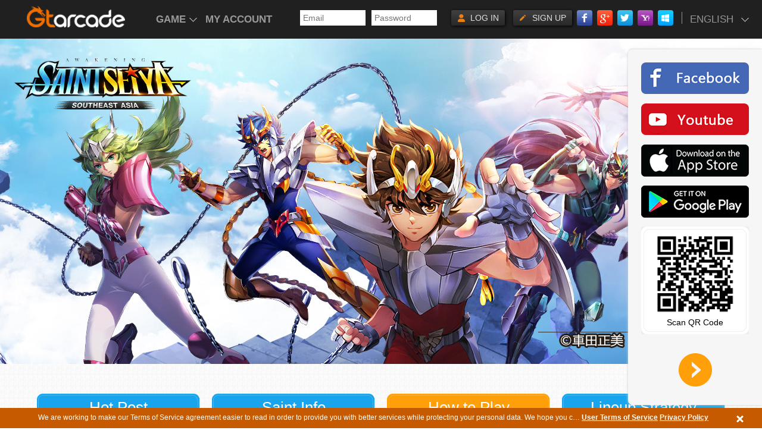

--- FILE ---
content_type: text/html; charset=UTF-8
request_url: https://sssea.gtarcade.com/en/howtoplay/4002.html?preview=1
body_size: 4847
content:
<!DOCTYPE html>
<html lang="en">
<head>
<meta charset="UTF-8">
<meta http-equiv="X-UA-Compatible" content="IE=edge,chrome=1">
<meta name="viewport" content="initial-scale=1,maximum-scale=1,minimum-scale=1,user-scalable=no">
<meta name="format-detection" content="telephone=no,email=no">
<script type="text/javascript" src="https://static.gtarcade.com/gta_games/sssea/online/js/px2rem.js?v=202106231015"></script>
<link rel="stylesheet" type="text/css" media="screen and (min-width:750px)" href="https://static.gtarcade.com/gta_games/sssea/online/css/reset.pc.css?v=202106231015">
<link rel="stylesheet" type="text/css" media="screen and (min-width:750px)" href="https://static.gtarcade.com/gta_games/sssea/online/css/pc.css?v=202106231015">
<link rel="stylesheet" type="text/css" media="screen and (max-width:750px)" href="https://static.gtarcade.com/gta_games/sssea/online/css/reset.yd.css?v=202106231015">
<link rel="stylesheet" type="text/css" media="screen and (max-width:750px)" href="https://static.gtarcade.com/gta_games/sssea/online/css/yd.css?v=202106231015">
<script type="text/javascript" src="https://static.gtarcade.com/gta_common/header/js/jquery-1.8.3.min.js?v=202106231015"></script>
<!-- common-header -->
<meta http-equiv="Content-Type" content="text/html; charset=UTF-8"/>
<meta name="viewport" content="width=device-width,initial-scale=1.0,minimum-scale=1.0,maximum-scale=1.0,user-scalable=no">
<meta name="apple-mobile-web-app-capable" content="yes"/>
<meta name="apple-mobile-web-app-status-bar-style" content="black-translucent"/>
<meta name="format-detection" content="telephone=no"/>
<meta name="format-detection" content="address=no">
<meta name="msapplication-tap-highlight" content="no"/>
<meta name="google-site-verification" content="fuedXEyQBPro66nLv8WgmpDAAUvUlvcwoTy7_nOiEp4"/>
<link href="http://sssea.gtarcade.com/en/howtoplay/4002.html?preview=1" rel="canonical">
<meta http-equiv="Content-Language" content="en"/>
<link rel="shortcut icon" href="//www.gtarcade.com/favicon.ico" type="image/x-icon"/>
<!--[if lt IE 9]> <script src="http://css3-mediaqueries-js.googlecode.com/svn/trunk/css3-mediaqueries.js"></script> <![endif]-->

<script src="https://www.gtarcade.com/site/GtaLang?lang=en-us"></script>
<script type="text/javascript">
    /* <![CDATA[ */
    var urls = {
        "domain": "gtarcade.com",
        "trd_login": "https:\/\/profile.gtarcade.com",
        "passport_url": "https:\/\/profile.gtarcade.com",
        "payment_url": "\/\/pay.gtarcade.com",
        "resource_url": "https:\/\/static.gtarcade.com"
    };
    /* ]]> */
</script><link rel="stylesheet" type="text/css" href="https://static.gtarcade.com/gta_common/header/css/topbar.css?20191018.1">
<link rel="stylesheet" type="text/css" href="https://static.gtarcade.com/gta_common/header/css/pop.css?20191018.1">
<link rel="stylesheet" type="text/css" href="https://static.gtarcade.com/gta_common/header/css/pop_singUp.css?20191018.1">
<link rel="stylesheet" type="text/css" href="https://static.gtarcade.com/gta_common/css/gdpr.css?20191018.1"><!-- common-js -->
<script type="text/javascript" src="https://static.gtarcade.com/gta_common/header/js/jquery.cookie.js?20191018.1"></script>
<script type="text/javascript" src="https://static.gtarcade.com/gta_common/profile/common.js?20191018.1"></script>
<script type="text/javascript" src="https://static.gtarcade.com/gta_common/profile/MD5.js?20191018.1"></script>
<script type="text/javascript" src="https://static.gtarcade.com/gta_common/profile/dialog.js?20191018.1"></script>
<script type="text/javascript" src="https://static.gtarcade.com/gta_common/profile/userActions.js?20191018.1"></script>

	<title>Saint Seiya mobile gameplay introduction - GTarcade</title>
	<meta name="keywords" content="Saint Seiya gameplay introduction, Saint Seiya: Awakening, Saint Seiya Official Website, Saint Seiya Mobile Game, GTA, Download Saint Seiya on Ios, Download Saint Seiya on Google"/>
	<meta name="description" content="Saint Seiya (Awakening) is an official mobile game of Saint Seiya, which authorized by Masami Kurumada and developed by Tencent. The game is 100% restored from the original story, all series of Saints with the stunning 3D graphics and also the lineup of Japan&#039;s top voice-actor presenting the best audio-visual effect. Saint Seiya mobile game Official Site to provide you with the latest gameplay introduction"/>
</head>
<body>
<script src="https://static.gtarcade.com/gta_common/integration/index.js?v=20230524003.1"></script><div class="body bd-article">
	<!-- 顶部 -->
	<div class="top">
		<a class="m-ios"  href="https://itunes.apple.com/app/saint-seiya-awakening/id1460638219?l=zh&amp;ls=1&amp;mt=8" ></a>
		<a class="m-goo"  href="https://play.google.com/store/apps/details?id=com.tencent.tmgp.ssksea" ></a>
		<p class="copy"></p>
	</div>
	<!-- 中部 -->
	<div class="mid">
		<div class="wrap">
			<div class="tab">
				<a href="/en/guide.html" title="Hot Post" 
						fpoint="center_menu_cms@@module@@Hot Post">Hot Post</a>
			<a href="/en/saint.html" title="Saint Info" 
						fpoint="center_menu_cms@@module@@Saint Info">Saint Info</a>
			<a href="/en/howtoplay.html" title="How to Play" 
							class="on fpoint"
						fpoint="center_menu_cms@@module@@How to Play">How to Play</a>
			<a href="/en/strategy.html" title="Lineup Strategy" 
						fpoint="center_menu_cms@@module@@Lineup Strategy">Lineup Strategy</a>
	</div>
<select class="m-tab">
				<option value="/en/guide.html"  
					>Hot Post</option>
			<option value="/en/saint.html"  
					>Saint Info</option>
			<option value="/en/howtoplay.html"  
							selected
					>How to Play</option>
			<option value="/en/strategy.html"  
					>Lineup Strategy</option>
	</select>
<script>
	$(".m-tab").change(function(event) {
		var v = $(this).val();
		location.href = v;
	});
</script>			<div class="main article">
				<a href="/en/howtoplay.html" title="How to Play" class="back"><i>&lt; </i>BACK</a>
				<div class="head">
					<h1>Second Day&#039;s Clue</h1>
					<h2>Jun 09, 2021</h2>
					<!-- Load Facebook SDK for JavaScript -->
					<div id="fb-root"></div>
					<script>(function(d, s, id) {var js, fjs = d.getElementsByTagName(s)[0];if (d.getElementById(id)) return;js = d.createElement(s); js.id = id;js.src = "https://connect.facebook.net/en_US/sdk.js#xfbml=1&version=v3.0";fjs.parentNode.insertBefore(js, fjs);}(document, 'script', 'facebook-jssdk'));</script>
					<div class="share">	
						<p data-layout="button_count" data-share="true" data-size="small" class="fb-like"></p>
					</div>	
				</div>
				<div class="detail">
					<p style="text-align: center;"><strong>Second Day&#39;s Clue</strong></p><p><strong><br/></strong></p><p><br/></p><table><tbody><tr class="firstRow"><td width="615" valign="top" style="word-break: break-all;">Riddle</td><td width="615" valign="top" style="word-break: break-all;">Explanation</td></tr><tr><td width="615" valign="top" style="word-break: break-all;">Pope&#39;s Favor</td><td width="615" valign="top" style="word-break: break-all;">In Grand Pope&#39;s Treasures, players use maps to find treasures left behind by the Grand Pope.</td></tr><tr><td width="615" valign="top" style="word-break: break-all;">Training! Shiryu</td><td width="615" valign="top" style="word-break: break-all;">Shiryu is from Mt. Goroho in China. Combine this information with Training Grounds Codex, you can find the Easter egg in Mt. Goroho’s story.</td></tr><tr><td width="615" valign="top" style="word-break: break-all;">Who doesn’t want a cute puppy?</td><td width="615" valign="top" style="word-break: break-all;">There are a lot of critters in Sanctuary Town, and each one has a name. Shirley is the one we will be focusing on today.</td></tr></tbody></table><p><br/></p><p style="text-align: center;"><img src="//upload.gtarcade.com/sssea/2021/06/162322087824105714.jpg" title="162322087824105714.jpg" alt="星矢2-英.jpg"/></p>
				</div>
				<div class="shareto fpoint" fpoint="center_menu_cms@@module@@shareto">
					<span class="tip">Share to</span>
					<div class="shareto-box"><div class="addthis_inline_share_toolbox"></div></div>
					<script type="text/javascript" src="//s7.addthis.com/js/300/addthis_widget.js#pubid=ra-5cb8711744fa4ba2"></script>
				</div>
				<div class="navi">
														</div>		
			</div>
		</div>
	</div>
	<!-- 底部 -->
	<div class="btm">
		<div class="footer">
	<a class="gtarcade_plat_frontpoint" data_gtarcade_plat_frontpoint="bottom_menu_cms,logo,Tencent" title="Tencent"><img src="https://static.gtarcade.com/gta_games/sssea/online/images/pc/footer-tencent.png?v=202106231015" alt="tencent"></a>
	<a class="gtarcade_plat_frontpoint" data_gtarcade_plat_frontpoint="bottom_menu_cms,logo,YOOZOO" title="YOOZOO"><img src="https://static.gtarcade.com/gta_games/sssea/online/images/pc/footer-yoozoo.png?v=202106231015" alt="yoozoo"></a>
	<a class="gtarcade_plat_frontpoint" data_gtarcade_plat_frontpoint="bottom_menu_cms,logo,Gtarcade" title="Gtarcade"><img src="https://static.gtarcade.com/gta_games/sssea/online/images/pc/footer-gtar.png?v=202106231015" alt="gtarcade"></a>
</div>
<!-- 底部协议 -->
<div id="agreement-box">
    <div class="agreement">
        <div class="agreement-details">
            <span class="details" title="We are working to make our Terms of Service agreement easier to read in order to provide you with better services while protecting your personal data. We hope you can spare a few minutes to read the recently updated User Terms of Service.">
                We are working to make our Terms of Service agreement easier to read in order to provide you with better services while protecting your personal data. We hope you can spare a few minutes to read the recently updated User Terms of Service.
            </span>
            <a href="//www.gtarcade.com/en/terms.html" title="User Terms of Service" target="_blank">User Terms of Service</a>
            <a href="//www.gtarcade.com/en/privacy.html" title="Privacy Policy" target="_blank">Privacy Policy</a>
        </div>
        <a class="agree-btn" href="javascript:void(0);"></a>
    </div>
</div>
<script type="text/javascript">
    $(function () {
        var agreeBox = $('#agreement-box');
        var gdprCookie = $.cookie('uuzu_GDPR') || null;
        if (gdprCookie) {
            agreeBox.hide();
        }
        $('#agreement-box .agree-btn').on('click', function () {
            $('#agreement-box').hide();
            var account = 'is_guest';
            $.cookie("uuzu_GDPR", account, {
                path: '/',
                domain: '.gtarcade.com'
            });
        });
        if($("#lang_change_back").find("li").length <= 0) {
            $("#lang_change_back").css("visibility", "hidden");
        }
    });
</script>
<script>
    (function(i,s,o,g,r,a,m){i['GoogleAnalyticsObject']=r;i[r]=i[r]||function(){
            (i[r].q=i[r].q||[]).push(arguments)},i[r].l=1*new Date();a=s.createElement(o),
        m=s.getElementsByTagName(o)[0];a.async=1;a.src=g;m.parentNode.insertBefore(a,m)
    })(window,document,'script','//www.google-analytics.com/analytics.js','ga');

    ga('create', 'UA-141505805-1', 'gtarcade.com');
    ga('send', 'pageview');
    function pushState(type, tag) {
        if(ga) {
            ga('send', 'event', type, tag, location.href);
        }
    }
</script>
<!-- footer-common-js -->
<script type="text/javascript" src="https://static.gtarcade.com/gta_common/dot/yoozooDot.js?2020081201"></script>
<script type="text/javascript" src="https://static.gtarcade.com/gta_common/dot/viewScroll.js?2020081201"></script>
<script>
$(function(){
    $(".fpoint").click(function (data) {
        toTakeTag($(this).attr('fpoint'));
    })
    function toTakeTag(data) {
        var _DotStr = data,
        _DotArr = _DotStr.split('@@'),
        _module = _DotArr[0],
        _value = _DotArr[1],
        _target_url = _DotArr[2];
        yoozoo.customDot({
                event_type: "1",
                key_module: _module,
                key_function: _value,
                value: _target_url
            }
        )
    }
})
</script>	</div>
</div>
<div class="side">
	<a rel="nofollow" target="_blank" href="https://www.facebook.com/SaintSeiyaSEA/" title="Facebook" class="fb fpoint" fpoint="center_menu_cms@@module@@facebook"></a>
	<a rel="nofollow" target="_blank" href="https://www.youtube.com/channel/UCebU26jfAkm-DViSIp_PltQ" title="Youtube" class="ytb fpoint" fpoint="center_menu_cms@@module@@youtube"></a>
	<a rel="nofollow" target="_blank" href="https://itunes.apple.com/app/saint-seiya-awakening/id1460638219?l=zh&amp;ls=1&amp;mt=8" title="App Store" class="ios fpoint" fpoint="center_menu_cms@@module@@appstore"></a>
	<a rel="nofollow" target="_blank" href="https://play.google.com/store/apps/details?id=com.tencent.tmgp.ssksea" title="Google Play" class="goo fpoint" fpoint="center_menu_cms@@module@@google_play"></a>
	<p>
		<img title="Scan QR Code" src="//upload.gtarcade.com/sssea/2019/06/1559552009781.png" alt="QR Code">
		<span>Scan QR Code</span>
	</p>
	<span class="open"></span>
	<span class="hide"></span>
	<script>
		$(".side .hide").click(function() {
			$(".side").animate({"right": "-2.3rem"}, 300, function() {
				$(".side .open").show();
			});
		});
		$(".side .open").click(function() {
			$(".side .open").hide();
			$(".side").animate({"right": 0}, 300);
		});
	</script>
</div><style>
    .mob-tip {
        display: none;
        width: 100%;
        height: 100%;
        position: fixed;
        left: 0;
        top: 0;
        z-index: 10000000;
        background-color: rgba(0,0,0,0.8);
    }
    .mob-tip b {
        font-size: .32rem;
        color: #fff;
        position: absolute;
        height: .64rem;
        line-height: .64rem;
        text-align: center;
        left: 0;
        top: 0;
        right: 0;
        bottom: 0;
        margin: auto;
    }
</style>
<div class="mob-tip"><b>Please rotate to the vertical screen</b></div>
<script>
    var LowerCase = navigator.userAgent.toLowerCase();
    if(LowerCase.indexOf('windows nt') === -1 && LowerCase.indexOf('macintosh') === -1){
        var e = function() {
            var o = window.orientation;
            switch(o) {
                case 90 :
                case -90:
                    $(".mob-tip").show();
                    break;
                default :
                    $(".mob-tip").hide();
                    break;
            }
        };e();
        window.addEventListener('orientationchange',e,false);
    }

        $(".gtarcade_plat_frontpoint").click(function (data) {
            toTakeTag($(this).attr('data_gtarcade_plat_frontpoint'));
        })

        function toTakeTag(data) {
            console.log(data);

            var DotStr = data;
            var DotArr = DotStr.split(',');
            var module = DotArr[0];
            var value = DotArr[1];
            var target_url = DotArr[2];

            //事件类型：0. 访问，1. 点击，2. 曝光，3. 退出访问
            yoozoo.customDot(1, module, value, target_url)
            yoozoo.customDot(
                {
                  event_type: "1",
                  key_module: module,
                  key_function: value,
                  value: target_url
                }
            )
        }
</script></body>
</html>

--- FILE ---
content_type: text/css
request_url: https://static.gtarcade.com/gta_games/sssea/online/css/reset.pc.css?v=202106231015
body_size: 4
content:
a,b,body,button,blockquote,canvas,dd,div,dl,dt,em,fieldset,form,footer,frame,frameset,h1,h2,h3,h4,h5,h6,header,i,iframe,img,input,label,li,main,nav,ol,optgroup,p,pre,section,select,span,strong,table,tr,thead,th,tbody,td,textarea,ul,video{margin:0;padding:0}
body{font-size:14px;font-family:"Microsoft Yahei",arial;overflow-x:hidden}
em,strong,th,i,b{font-style:normal;font-weight:normal}
h1,h2,h3,h4,h5,h6{font-size:100%;font-weight:normal}
a{text-decoration:none;cursor:pointer;outline:none}
a:hover,a:active{outline-width:0}
table{border-collapse:collapse;border-spacing:0}
ol,ul,li{list-style:none outside none}
input{border:0;outline:0}
fieldset,img{border:0}
.clearfix:after{content:"";display:block;height:0;clear:both}

--- FILE ---
content_type: text/css
request_url: https://static.gtarcade.com/gta_games/sssea/online/css/pc.css?v=202106231015
body_size: 2570
content:
.nav {
	height: 60px;
	background-color: #000;
}
body {
	background: url(../images/pc/body-bg.png) repeat center top;
	min-width: 1200px;
	color: #303030;
}
html,body {
	overflow-x: hidden!important;
	overflow-y: auto!important;
}
body img {
	width: auto;
	display: inline;
}
body select {
	-webkit-appearance: menulist;
}
.body {
	width: 100%;
	min-width: 1200px;
	padding-bottom: 400px;
	overflow: hidden;
	position: relative;
	background: url(../images/pc/person-bg.png) no-repeat right 700px;
}
.mid {
	position: relative;
	z-index: 9;
}
.btm {
	width: 100%;
	height: 196px;
	overflow: hidden;
	background-color: rgba(0,0,0,0.75);
	position: absolute;
	left: 0;
	bottom: 0;
	z-index: 9;
}
.footer {
	width: 1200px;
	margin: 68px auto 0!important;
	text-align: center;
	background: none!important;
}
.footer a {
	margin: 0 50px;
}
.wrap {
	width: 1200px;
	margin: 0 auto;
	position: relative;
}
.top {
	width: 100%;
	position: relative;
}
.bd-guide .top {
	height: 526px;
	background: url(../images/pc/top-guide.jpg?20210623) no-repeat center top;
}
.bd-article .top {
	height: 547px;
	background: url(../images/pc/top-article.jpg?20210623) no-repeat center top;
}
.top .copy {
	width: 270px;
	height: 27px;
	background: url(../images/pc/top-copy.png) no-repeat right top;
	position: absolute;
	right: 106px;
	bottom: 16px;
}
.tab {
	padding: 50px 0;
	text-align: center;
	font-size: 0;
	white-space: nowrap;
}
.tab a {
	display: inline-block;
	width: 274px;
	height: 46px;
	line-height: 46px;
	text-align: center;
	font-size: 26px;
	color: #fff;
	overflow: hidden;
	background: url(../images/pc/tab.png) no-repeat;
	margin: 0 10px;
}
.tab a:hover,
.tab a.on {
	background-position: 0 -46px;
}
.main {
	width: 1170px;
	margin: 0 auto;
	background: url(../images/pc/main-bg.png) repeat center top;
	border-radius: 10px;
	overflow: hidden;
	-webkit-box-shadow: 0 8px 10px #ccc;
	box-shadow: 0 8px 10px #ccc;
	padding-bottom: 150px;
}
.hot .link {
	padding: 26px 0 94px;
	width: 1167px;
	margin: 0 auto;
	overflow: hidden;
	text-align: center;
	font-size: 0;
	white-space: nowrap;
}
.hot .link a {
	display: inline-block;
	width: 291px;
	height: 36px;
	line-height: 36px;
	text-align: center;
	font-size: 24px;
	color: #18a5ed;
	border-right: 1px solid #7b7b7b;
}
.hot .link a:hover {
	color: #ff9f09;
}
.hot .part {
	width: 100%;
	overflow: hidden;
}
.hot .part .item {
	float: left;
	overflow: hidden;
}
.hot .part .item .head {
	width: 100%;
	height: 30px;
	line-height: 30px;
	-webkit-box-sizing: border-box;
	-moz-box-sizing: border-box;
	box-sizing: border-box;
	border-left: 6px solid #ff9f09;
	font-size: 24px;
	padding-left: 18px;
	position: relative;
}
.hot .part .item .head a {
	font-size: 16px;
	color: #303030;
	position: absolute;
	bottom: 0;
	right: 18px;
}
.hot .part .item .head a:hover {
	color: #ff9f09;
}
.hot .part .saints {
	width: 512px;
	height: 380px;
	margin: 0 74px 0 32px;
}
.hot .part .saints ul {
	margin-top: 32px;
}
.hot .part .saints ul li {
	width: 100%;
	height: 96px;
	overflow: hidden;
	background-color: #e6e6e6;
	margin-bottom: 15px;
}
.hot .part .saints ul li i,
.hot .part .saints ul li img,
.hot .part .saints ul li p {
	float: left;
}
.hot .part .saints ul li a {
	float: right;
	font-size: 20px;
	height: 24px;
	line-height: 24px;
	margin: 36px 14px 0 0;
	padding: 0 14px;
	color: #303030;
	border: 1px solid #949494;
}
.hot .part .saints ul li a:hover {
	color: #ff9f09;
}
.hot .part .saints ul li i {
	width: 96px;
	height: 96px;
	background-position: center center;
	background-repeat: no-repeat;
}
.hot .part .saints ul li .no1 {
	background-image: url(../images/pc/no1.png);
}
.hot .part .saints ul li .no2 {
	background-image: url(../images/pc/no2.png);
}
.hot .part .saints ul li .no3 {
	background-image: url(../images/pc/no3.png);
}
.hot .part .saints ul li img {
	width: 80px;
	height: 80px;
	border: 1px solid #cacaca;
	border-radius: 10px;
	margin: 7px 0 0 14px;
}
.hot .part .saints ul li p {
	width: 160px;
	height: 96px;
	line-height: 96px;
	font-size: 22px;
	margin-left: 36px;
	overflow: hidden;
	text-overflow: ellipsis;
	white-space: nowrap;
}
.hot .part .guides {
	width: 492px;
	height: 380px;
}
.hot .part .guides ul {
	margin-top: 36px;
	border-bottom: 1px solid #cac9c9;
}
.hot .part .guides ul li {
	width: 100%;
	height: 77px;
	line-height: 77px;
	border-top: 1px solid #cac9c9;
	overflow: hidden;
	text-overflow: ellipsis;
	white-space: nowrap;
}
.hot .part .guides ul li a {
	color: #303030;
	font-size: 22px;
}
.hot .part .guides ul li a:hover {
	color: #ff9f09;
}
.hot .part .lineup {
	width: 512px;
	height: 694px;
	margin: 70px 74px 0 32px;
}
.hot .part .lineup ul {
	margin-top: 36px;
}
.hot .part .lineup ul li {
	margin-bottom: 22px;
}
.hot .part .lineup ul li h4 {
	height: 40px;
	line-height: 40px;
	text-align: center;
	font-size: 22px;
	background-color: #e6e6e6;
}
.hot .part .lineup ul li div {
	overflow: hidden;
	font-size: 0;
	white-space: nowrap;
	margin-top: 22px;
}
.hot .part .lineup ul li div a {
	display: inline-block;
	margin-right: 12px;
}
.hot .part .lineup ul li div img {
	width: 73px;
	height: 73px;
	border: 1px solid #cacaca;
	border-radius: 10px;
}
.hot .part .videos {
	width: 492px;
	height: 694px;
	margin-top: 70px;
}
.hot .part .videos ul {
	margin-top: 36px;
	border-bottom: 1px solid #cac9c9;
}
.hot .part .videos ul li {
	width: 100%;
	height: 77px;
	line-height: 77px;
	border-top: 1px solid #cac9c9;
	overflow: hidden;
	text-overflow: ellipsis;
	white-space: nowrap;
}
.hot .part .videos ul li a {
	color: #303030;
	font-size: 22px;
}
.hot .part .videos ul li a:hover {
	color: #ff9f09;
}
.side {
	width: 181px;
	height: 554px;
	position: fixed;
	top: 50%;
	margin-top: -277px;
	right: 0;
	z-index: 10;
	padding: 22px;
	border-top-left-radius: .08rem;
	border-bottom-left-radius: .08rem;
	background-color: #f6f6f6;
	-webkit-box-shadow: 0 0 .04rem #ccc;
	box-shadow: 0 0 .04rem #ccc;
}
.side a {
	display: block;
	width: 181px;
	height: 54px;
	margin-bottom: 15px;
}
.side a:hover {
	opacity: 0.8;
}
.side .fb {
	background: url(../images/pc/side-fb.png) no-repeat;
}
.side .ytb {
	background: url(../images/pc/side-ytb.png) no-repeat;
}
.side .ios {
	background: url(../images/pc/side-ios.png) no-repeat;
}
.side .goo {
	background: url(../images/pc/side-goo.png) no-repeat;
}
.side p {
	width: 181px;
	height: 181px;
	overflow: hidden;
	background: url(../images/pc/side-qrcode.png) no-repeat;
}
.side p img {
	display: block;
	width: 135px;
	height: 135px;
	margin: 12px auto 0;
}
.side p span {
	display: block;
	line-height: 28px;
	text-align: center;
	font-size: 14px;
	color: #000;
}
.side .hide {
	display: block;
	width: .56rem;
	height: .56rem;
	background: url(../images/pc/side-hide.png) no-repeat;
	background-size: 100%;
	margin: .32rem auto 0;
	cursor: pointer;
}
.side .open {
	width: .5rem;
	height: 1.1rem;
	background: url(../images/pc/side-open.png) no-repeat;
	background-size: 100%;
	position: absolute;
	left: -.5rem;
	top: .65rem;
	z-index: 2;
	cursor: pointer;
	display: none;
}
.saint ul {
	padding: 56px 0 0 56px;
	overflow: hidden;
}
.saint ul li {
	margin: 0 22px 22px 0;
	float: left;
}
.saint ul li img {
	width: 130px;
	height: 130px;
	border: 1px solid #cacaca;
	border-radius: 10px;
}
.list .list-l {
	width: 1074px;
	margin: 0 auto;
	padding-top: 20px;
}
.list .list-l li {
	padding: 25px 0;
	border-bottom: 1px solid #b5b4b4;
}
.list .list-l li a {
	height: 36px;
	line-height: 36px;
	display: block;
	position: relative;
	font-size: 22px;
	color: #303030;
	padding-right: 170px;
	overflow: hidden;
	text-overflow: ellipsis;
	white-space: nowrap;
}
.list .list-l li a:hover {
	color: #ff9f09;
}
.list .list-l li a span {
	position: absolute;
	right: 0;
	top: 0;
	font-size: 14px;
}
.list .pagination {
	text-align: center;
	margin-top: 120px;
}
.list .pagination li {
	display: inline-block;
	vertical-align: middle;
	margin: 0 4px;
	font-size: 0;
}
.list .pagination li a {
	display: block;
	font-size: 14px;
	color: #fff;
	height: 28px;
	line-height: 28px;
	width: 28px;
	text-align: center;
	background-color: #bebebe;
}
.list .pagination li.active a,
.list .pagination li a:hover {
	background-color: #3c3c3c;
}
.list .pagination li.prev a,
.list .pagination li.next a,
.list .pagination li.prev span,
.list .pagination li.next span {
	font-size: 24px;
	background: none;
	color: #303030;
}
.list .pagination li.prev a:hover,
.list .pagination li.next a:hover {
	background: none;
	text-decoration: underline;
}
.list .pagination li.disabled {
	opacity: 0.2!important;
}
.article .back {
	font-size: 16px;
	color: #303030;
	text-decoration: underline;
}
.article .back:hover {
	color: #ff9f09;
}
.article .head {
	width: 1076px;
	margin: 0 auto;
	border-bottom: 1px solid #d3d3d2;
	position: relative;
}
.article .head h1 {
	font-size: 30px;
	color: #ff9f09;
	font-weight: bold;
	text-align: center;
	padding: 25px 0;
}
.article .head h2 {
	font-size: 14px;
	line-height: 36px;
	text-align: right;
}
.article .head .share {
	position: absolute;
	left: 0;
	bottom: 0;
}
.article .detail {
	width: 1076px;
	margin: 38px auto 0;
	font-size: 16px;
	color: #303030;
	line-height: 2;
}
.article .detail a {
	color: #ff9f09;
}
.article .detail img {
	max-width: 100%;
	display: block;
	margin: 0 auto;
}
.article .detail iframe {
	max-width: 100%;
	display: block;
	margin: 20px auto;
	width: 960px!important;
	height: 540px!important;
}
.article .shareto {
	width: 1076px;
	margin: 120px auto 0;
}
.article .shareto .tip {
	font-size: 14px;
	display: block;
	margin-bottom: 16px;
}
.article .navi {
	width: 1076px;
	margin: 64px auto 0;
	overflow: hidden;
}
.article .navi a {
	font-size: 18px;
	color: #303030;
}
.article .navi a:hover {
	color: #ff9f09;
}
.article .navi .prev {
	float: left;
}
.article .navi .next {
	float: right;
}
.bd-index {
	height: 1046px;
	padding-bottom: 196px!important;
	background: url(../images/pc/index.jpg?20210623) no-repeat center top;
}
.bd-index .wrap {
	overflow: hidden;
}
.bd-index .bar {
	height: 50px;
	margin-top: 21px;
	font-size: 0;
	text-align: right;
}
.bd-index .bar a,
.bd-index .bar i {
	display: inline-block;
	vertical-align: middle;
	margin-right: 16px;
}
.bd-index .bar a {
	background-image: url(../images/pc/index-sp.png);
	background-repeat: no-repeat;
	width: 40px;
	height: 40px;
}
.bd-index .bar a:hover {
	opacity: 0.8;
}
.bd-index .bar i {
	width: 1px;
	height: 36px;
	background-color: #445484;
}
.bd-index .bar .r-guide {
	width: 50px;
	height: 50px;
	background-position: -816px 0;
}
.bd-index .bar .r-fb {
	background-position: -918px -5px;
}
.bd-index .bar .r-ytb {
	background-position: -979px -5px;
}
.bd-index .bar .r-zan {
	width: auto;
	min-width: 74px;
	height: 28px;
	overflow: hidden;
}
.bd-index .rood {
	 height: 68px;
	 font-size: 0;
	 text-align: center;
}
.bd-index .rood a {
	display: inline-block;
	width: 228px;
	height: 68px;
	margin: 0 16px;
	background-image: url(../images/pc/index-sp.png);
	background-repeat: no-repeat;
	-webkit-transition: transform ease .3s;
	-o-transition: transform ease .3s;
	transition: transform ease .3s;
}
.bd-index .rood a:hover {
	-webkit-transform: translateY(-5px);
	-ms-transform: translateY(-5px);
	-o-transform: translateY(-5px);
	transform: translateY(-5px);
}
.bd-index .rood .r-rc {
	background-position: 0 -836px;
}
.bd-index .rood .r-ios {
	background-position: -260px -836px;
}
.bd-index .rood .r-goo {
	background-position: -520px -836px;
}
.bd-index .rood .r-apk {
	background-position: -780px -836px;
}
.bd-exchange {
	height: 1000px;
	padding-bottom: 196px!important;
	background: #fff url(../images/pc/exchange.jpg?20210623) no-repeat center top;
}
.bd-exchange .wrap {
	overflow: hidden;
}
.bd-exchange .form {
	width: 642px;
	padding: 24px 82px 34px 46px;
	margin: 470px auto 0;
	border: 1px solid #4970bb;
	background-color: #fff;
	font-size: 24px;
	color: #1b1b1b;
}
.bd-exchange .form .login {
	height: 32px;
}
.bd-exchange .form .login a {
	font-weight: bold;
	color: #1b1b1b;
}
.bd-exchange .form .login a:hover {
	text-decoration: underline;
}
.bd-exchange .form li {
	padding: 24px 0 0 196px ;
	position: relative;
}
.bd-exchange .form li label {
	height: 46px;
	line-height: 46px;
	position: absolute;
	left: 0;
	top: 24px;
}
.bd-exchange .form li select,
.bd-exchange .form li input {
	display: block;
	width: 446px;
	height: 46px;
	border: 1px solid #4970bb;
	line-height: 44px;
	font-size: 24px;
	color: #1b1b1b;
	padding-left: 20px;
	-webkit-box-sizing: border-box;
	-moz-box-sizing: border-box;
	box-sizing: border-box;
	outline: 0;
}
.bd-exchange .form li input::placeholder {
	font-size: 24px;
	color: #1b1b1b;
}
.bd-exchange .form li a {
	display: block;
	width: 250px;
	height: 50px;
	line-height: 50px;
	color: #fff;
	background-color: #4970bb;
	text-align: center;
	border-radius: 10px;
}
.bd-exchange .form li a:hover {
	background-color: #ff9f09;
}
.pc-index-video {
	width: 1920px;
	height: auto;
	position: absolute;
	left: 50%;
	margin-left: -960px;
	top: 0;
	z-index: 1;
}
.tgv {
	width: 116px;
	height: 116px;
	background: url(../images/pc/video-bg.png) no-repeat;
	position: absolute;
	left: 762px;
	top: 480px;
	z-index: 19;
}
.tgv:after {
	content: "";
	width: 100%;
	height: 100%;
	position: absolute;
	left: 0;
	top: 0;
	background: url(../images/pc/video-cir.png) no-repeat center center;
	animation: cir 2s linear 0s infinite;
}
@keyframes cir {
	0% {
		transform: rotate(0deg);
	}
	100% {
		transform: rotate(360deg);
	}
}
.zlert {
	width: 100%;
	height: 100%;
	position: fixed;
	left: 0;
	top: 0;
	z-index: 999999;
	background-color: rgba(0,0,0,0.75);
	display: none;
}
.zlert-main {
	width: 880px;
	height: 495px;
	position: absolute;
	left: 50%;
	margin-left: -440px;
	top: 50%;
	margin-top: -250px;
	background-color: #344674;
	animation: zlt .5s ease 0s;
	display: table;
}
.zlert-main>a {
	width: 34px;
	height: 34px;
	position: absolute;
	right: -44px;
	top: 0;
	background: url(../images/pc/zlert-c.png) no-repeat;
	z-index: 2;
}
.zlert-main>p {
	font-size: 30px;
	height: 495px;
	line-height: 1.5;
	text-align: center;
	color: #fff;
	position: relative;
	display: table-cell;
    vertical-align: middle;
    word-break: break-word;
    padding: 0 40px;
}
.zlert-main>p iframe {
	position: absolute;
	width: 100%;
	height: 100%;
	left: 0;
	top: 0;
	background-color: #000;
}
@keyframes zlt {
	0% {
		transform: translateY(20%);
	}
	100% {
		transform: translateY(0);
	}
}
.pregister {
	margin-top: 780px;
	width: 100%;
	height: 60px;
	background: url(../images/pc/pregister.png) no-repeat center center;
}
.index-copy {
	margin-top: 20px;
	width: 100%;
	height: 30px;
	background: url(../images/pc/index-copy.png) no-repeat center center;
}


/* mob hack */
.m-tab,
.m-ios,
.m-goo,
.m-road,
.m-join,
.m-lang {
	display: none;
}

--- FILE ---
content_type: text/css
request_url: https://static.gtarcade.com/gta_games/sssea/online/css/reset.yd.css?v=202106231015
body_size: 225
content:
a,b,body,button,blockquote,canvas,dd,div,dl,dt,em,fieldset,form,footer,frame,frameset,h1,h2,h3,h4,h5,h6,header,i,iframe,img,input,label,li,main,nav,ol,optgroup,p,pre,section,select,span,strong,table,tr,thead,th,tbody,td,textarea,ul,video{margin:0;padding:0}
html{font-family:"Microsoft Yahei","Helvetica Neue",Helvetica,STHeiTi,Arial,sans-serif;-ms-text-size-adjust:100%;-webkit-text-size-adjust:100%;-webkit-tap-highlight-color:transparent}
body{font-size:.14rem;overflow-x:hidden;-webkit-overflow-scrolling:touch;cursor:pointer}
a{background-color:transparent;text-decoration:none;-webkit-text-decoration-skip:objects;outline:none}
a:hover,a:active{outline-width:0}
h1,h2,h3,h4,h5,h6{font-size:100%;font-weight:normal}
em,strong,th,i,b{font-style:normal;font-weight:normal}
table{border-collapse:collapse;border-spacing:0}
ol,ul,li{list-style:none outside none}
fieldset,img{border:0}
button,input,textarea{-webkit-appearance:none;line-height:normal;border:0;outline:0;border-radius:0}
input::-webkit-input-placeholder,textarea::-webkit-input-placeholder{color:#ccc}
input:-ms-input-placeholder,textarea:-ms-input-placeholder{color:#ccc}
input::-moz-placeholder,textarea::-moz-placeholder{color:#ccc}
input::-webkit-outer-spin-button,input::-webkit-inner-spin-button {-webkit-appearance: none}
input[type="number"]{-moz-appearance: textfield}
.vbody{max-width:750px;min-height:100vh;margin:0 auto;overflow:hidden;position:relative}
.hbody{max-width:1334px;min-height:100vh;margin:0 auto;overflow:hidden;position:relative}

--- FILE ---
content_type: text/css
request_url: https://static.gtarcade.com/gta_games/sssea/online/css/yd.css?v=202106231015
body_size: 2201
content:
body {
	background: #fff;
	color: #303030;
}
.body {
	max-width:750px;
	min-height:100vh;
	margin:0 auto;
	overflow:hidden;
	position:relative;
	padding-bottom: 1.03rem;
	-webkit-box-sizing: border-box;
	-moz-box-sizing: border-box;
	box-sizing: border-box;
}

body select {
	-webkit-appearance: menulist;
}
.bd-guide,
.bd-article,
.bd-exchange {
	padding-top: 70%;
	background: #fff url(../images/yd/top-guide.jpg?20210623) no-repeat center top;
	background-size: 100%;
}
.bd-index {
	background: #14171c url(../images/yd/index.jpg?20210623) no-repeat center top;
	background-size: 100%;
	padding-top: 0;
}
.mid {
	position: relative;
	z-index: 9;
}
.btm {
	width: 100%;
	height: 1.03rem;
	background-color: #000;
	position: absolute;
	left: 0;
	bottom: 0;
	z-index: 9;
}
.footer {
	width: 6.5rem;
	margin: 0 auto!important;
	text-align: center;
	font-size: 0;
	background: none!important;
}
.footer a {
	display: inline-block;
	width: 33.33%;
	line-height: 1.03rem;
	text-align: center;
}
.footer a img {
	width: 80%;
	display: inline-block;
	vertical-align: middle;
}
.top {
	width: 100%;
	padding-top: 70%;
	position: absolute;
	left: 0;
	top: 0;
}
.m-ios {
	width: 1.76rem;
	height: .59rem;
	position: absolute;
	right: .3rem;
	top: .2rem;
	background: url(../images/yd/top-ios.png) no-repeat;
	background-size: 100%;
}
.m-goo {
	width: 1.96rem;
	height: .59rem;
	position: absolute;
	right: 2.22rem;
	top: .2rem;
	background: url(../images/yd/top-goo.png) no-repeat;
	background-size: 100%;
}
.m-tab {
	width: 3.02rem;
	height: .62rem;
	line-height: .62rem;
	text-align: center;
	text-align-last: center;
	background-color: #18a5ed;
	border-radius: .08rem;
	font-size: .28rem;
	color: #fff;
	outline: 0;
	box-shadow: none;
	-webkit-box-sizing: border-box;
	-moz-box-sizing: border-box;
	box-sizing: border-box;
	border: 1px solid #18a5ed;
	margin-left: .5rem;
}
.m-lang {
	width: 1.9rem;
	height: .48rem;
	line-height: .48rem;
	font-size: .26rem;
	color: #1b1b1b;
	position: absolute;
	left: .3rem;
	top: 0.26rem;
	z-index: 2;
	border: 1px solid #4970bb;
	background-color: #fff;
}
.mid,
.wrap,
.main {
	overflow: hidden;
}
.hot .link {
	padding: .18rem .27rem;
	overflow: hidden;
}
.hot .link a {
	width: 3.02rem;
	height: .6rem;
	line-height: .56rem;
	text-align: center;
	font-size: .24rem;
	color: #18a5ed;
	border: .02rem solid #18a5ed;
	border-radius: .08rem;
	float: left;
	margin: .12rem .23rem;
	-webkit-box-sizing: border-box;
	-moz-box-sizing: border-box;
	box-sizing: border-box;
	overflow: hidden;
	text-overflow: ellipsis;
	white-space: nowrap;
}
.hot .part .item {
	padding: 0 .5rem;
	overflow: hidden;
}
.hot .part .item .head {
	height: .38rem;
	line-height: .38rem;
	border-left: .08rem solid #ff9f09;
	padding-left: .2rem;
	font-size: .3rem; 
	position: relative;
	margin: .4rem 0;
}
.hot .part .item .head a {
	font-size: .2rem;
	color: #303030;
	position: absolute;
	top: 0;
	right: .24rem;
}
.hot .part .item ul {
	overflow: hidden;
	margin-bottom: .46rem;
}
.hot .part .saints {
	background-color: #f8f8f8;
}
.hot .part .saints ul li {
	height: 1.2rem;
	background-color: #e6e6e6;
	overflow: hidden;
	margin-bottom: .2rem;
}
.hot .part .saints ul li i,
.hot .part .saints ul li img,
.hot .part .saints ul li p {
	float: left;
}
.hot .part .saints ul li a {
	float: right;
	font-size: .18rem;
	height: .28rem;
	line-height: .28rem;
	margin: .44rem .16rem 0 0;
	padding: 0 .18rem;
	color: #303030;
	border: .02rem solid #949494;
	background-color: #e6e6e6;
}
.hot .part .saints ul li i {
	width: 1.2rem;
	height: 1.2rem;
	background-position: center center;
	background-repeat: no-repeat;
	background-size: 100%;
}
.hot .part .saints ul li .no1 {
	background-image: url(../images/pc/no1.png);
}
.hot .part .saints ul li .no2 {
	background-image: url(../images/pc/no2.png);
}
.hot .part .saints ul li .no3 {
	background-image: url(../images/pc/no3.png);
}
.hot .part .saints ul li img {
	width: 1rem;
	height: 1rem;
	border-radius: .08rem;
	margin: .1rem 0 0 .16rem;
	box-shadow: 0 0 .04rem #ccc;
}
.hot .part .saints ul li p {
	width: 2.3rem;
	height: 1.2rem;
	line-height: 1.2rem;
	font-size: .28rem;
	margin-left: .3rem;
	overflow: hidden;
	text-overflow: ellipsis;
	white-space: nowrap;
}
.hot .part .guides {
	background-color: #e5e5e5;
} 
.hot .part .guides ul {
	border-bottom: .02rem solid #cac9c9;
}
.hot .part .guides ul li {
	width: 100%;
	height: .94rem;
	line-height: .94rem;
	border-top: .02rem solid #cac9c9;
	overflow: hidden;
	text-overflow: ellipsis;
	white-space: nowrap;
}
.hot .part .guides ul li a {
	color: #303030;
	font-size: .28rem;
}
.hot .part .lineup {
	background-color: #f8f8f8;
}
.hot .part .lineup ul li {
	margin-bottom: .26rem;
}
.hot .part .lineup ul li h4 {
	height: .52rem;
	line-height: .52rem;
	text-align: center;
	font-size: .28rem;
	background-color: #ff9f09;
	color: #fff;
}
.hot .part .lineup ul li div {
	overflow: hidden;
	font-size: 0;
	white-space: nowrap;
	margin-top: .18rem;
}
.hot .part .lineup ul li div a {
	display: inline-block;
	margin-right: .14rem;
}
.hot .part .lineup ul li div img {
	width: .96rem;
	height: .96rem;
	border-radius: .08rem;
	box-shadow: 0 0 .04rem #ccc;
}
.hot .part .videos {
	background-color: #e5e5e5;
}
.hot .part .videos ul {
	border-bottom: .02rem solid #cac9c9;
}
.hot .part .videos ul li {
	width: 100%;
	height: .94rem;
	line-height: .94rem;
	border-top: .02rem solid #cac9c9;
	overflow: hidden;
	text-overflow: ellipsis;
	white-space: nowrap;
}
.hot .part .videos ul li a {
	color: #303030;
	font-size: .28rem;
}
.list .list-l {
	width: 6.5rem;
	margin: 0 auto;
	padding-top: .38rem;
}
.list .list-l li {
	border-top: .02rem solid #ddd;
}
.list .list-l li a {
	height: .94rem;
	line-height: .94rem;
	display: block;
	position: relative;
	font-size: .28rem;
	color: #303030;
	overflow: hidden;
	text-overflow: ellipsis;
	white-space: nowrap;
}
.list .pagination {
	text-align: center;
	margin-top: .24rem;
	margin-bottom: .42rem;
	height: 1.18rem;
	background-color: #e5e5e5;
}
.list .pagination li {
	vertical-align: middle;
	margin: 0 .08rem;
	font-size: 0;
	display: none;
}
.list .pagination li.prev,
.list .pagination li.active,
.list .pagination li.next {
	display: inline-block;
}
.list .pagination li.prev a,
.list .pagination li.next a,
.list .pagination li.prev span,
.list .pagination li.next span {
	font-size: .42rem;
}
.list .pagination li.disabled {
	opacity: 0.2!important;
}
.list .pagination li a,
.list .pagination li span {
	display: block;
	font-size: .34rem;
	color: #151515;
	height: 1.18rem;
	line-height: 1.18rem;
	width: 1.18rem;
	text-align: center;
}
.article {
	padding: 0 .5rem;
}
.article .back {
	width: 3.02rem;
	height: .62rem;
	line-height: .62rem;
	background-color: #18a5ed;
	border-radius: .08rem;
	text-align: center;
	font-size: .28rem;
	color: #fff;
	display: block;
}
.article .head {
	margin-top: .5rem;
	padding-bottom: .26rem;
	position: relative;
	border-bottom: 1px dashed #fbf3e3;
}
.article .head h1 {
	font-size: .46rem;
	line-height: .64rem;
}
.article .head h2 {
	text-align: right;
	font-size: .28rem;
	margin-top: .28rem;
}
.article .head .share {
	position: absolute;
	left: 0;
	bottom: .26rem;
}
.article .detail {
	font-size: .34rem;
	margin: .42rem 0 .82rem;
	color: #303030;
	line-height: 1.5;
}
.article .detail a {
	color: #ff9f09;
	word-break: break-all;
}
.article .detail img {
	max-width: 100%;
	display: block;
	margin: 0 auto;
}
.article .detail iframe {
	display: block;
	max-width: 100%;
	margin: 20px auto;
	width: 6.5rem!important;
	height: 3.65rem!important;
}
.article .shareto .tip {
	font-size: .34rem;
	display: block;
	margin-bottom: .32rem;
}
.article .navi {
	margin: .72rem auto .9rem;
	overflow: hidden;
}
.article .navi a {
	width: 2.98rem;
	height: .58rem;
	border: .02rem solid #18a5ed;
	border-radius: .08rem;
	font-size: .28rem;
	color: #18a5ed;
	text-align: center;
	line-height: .58rem;
}
.article .navi .prev {
	float: left;
}
.article .navi .next {
	float: right;
}
.saint ul {
	padding: .64rem 0 2rem .5rem;
	overflow: hidden;
}
.saint ul li {
	margin: 0 .24rem .24rem 0;
	float: left;
}
.saint ul li img {
	width: 1.44rem;
	height: 1.44rem;
	border-radius: .08rem;
	box-shadow: 0 0 .04rem #ccc;
}
.bd-index .m-ios,
.bd-index .m-goo {
	-webkit-box-sizing: border-box;
	-moz-box-sizing: border-box;
	box-sizing: border-box;
	border-radius: .08rem;
	background-color: #000;
	border: .02rem solid #ffcc09;
}
.bd-index .wrap {
	padding-top: 137%;
}
.bd-index .m-road {
	text-align: center;
	font-size: 0;
}
.bd-index .m-road a {
	display: inline-block;
	width: 3.05rem;
	height: 1.01rem;
	margin: 0 .18rem;
}
.bd-index .m-road .r-rc {
	background: url(../images/yd/r-rc.png) no-repeat;
	background-size: 100%;
}
.bd-index .m-road .r-ss {
	background: url(../images/yd/r-ss.png) no-repeat;
	background-size: 100%;
}
.bd-index .m-join {
	font-size: .36rem;
	font-weight: bold;
	line-height: .7rem;
	text-align: center;
	color: #ffcc09;
	margin-top: 1.76rem; 
	margin-bottom: .5rem;
}
.bd-index .bar {
	height: .97rem;
	text-align: center;
	white-space: nowrap;
	margin-bottom: 1rem;
}
.bd-index .bar .r-fb,
.bd-index .bar .r-ytb,
.bd-index .bar .r-zan {
	display: inline-block;
	vertical-align: middle;
	margin: 0 8%;
}
.bd-index .bar .r-fb,
.bd-index .bar .r-ytb {
	width: .97rem;
	height: .97rem;
}
.bd-index .bar .r-fb {
	background: url(../images/yd/fb-ico.png) no-repeat;
	background-size: 100%;
}
.bd-index .bar .r-ytb {
	background: url(../images/yd/ytb-ico.png) no-repeat;
	background-size: 100%;
}
.bd-index .bar .r-zan {
	width: auto;
	min-width: 74px;
	height: 28px;
}
.bd-exchange .form {
	width: 6.5rem;
	padding: .9rem 0;
	margin: 0 auto;
	background: url(../images/yd/exchange-t.png) no-repeat center top;
	background-size: 4.06rem;
	font-size: .24rem;
}
.bd-exchange .form .login {
	margin-bottom: .24rem;
}
.bd-exchange .form .login a {
	font-weight: bold;
	color: #1b1b1b;
}
.bd-exchange .form li {
	padding: .24rem 0 0 1.96rem ;
	position: relative;
}
.bd-exchange .form li label {
	height: .46rem;
	line-height: .46rem;
	position: absolute;
	left: 0;
	top: .24rem;
}
.bd-exchange .form li select,
.bd-exchange .form li input {
	display: block;
	width: 4.46rem;
	height: .46rem;
	border: 1px solid #4970bb;
	line-height: .44rem;
	font-size: .24rem;
	color: #1b1b1b;
	padding-left: .2rem;
	-webkit-box-sizing: border-box;
	-moz-box-sizing: border-box;
	box-sizing: border-box;
	outline: 0;
}
.bd-exchange .form li input::placeholder {
	font-size: .24rem;
	color: #1b1b1b;
}
.bd-exchange .form li a {
	display: block;
	width: 2.5rem;
	height: .5rem;
	line-height: .5rem;
	color: #fff;
	background-color: #4970bb;
	text-align: center;
	border-radius: .08rem;
}
.bd-exchange .form li.tuka {
	padding-top: .48rem;
}
.tgv {
	width: 1.16rem;
	height: 1.16rem;
	background: url(../images/pc/video-bg.png) no-repeat;
	background-size: 100%;
	position: absolute;
	left: 5.2rem;
	top: 5.4rem;
	z-index: 19;
}
.tgv:after {
	content: "";
	width: 100%;
	height: 100%;
	position: absolute;
	left: 0;
	top: 0;
	background: url(../images/pc/video-cir.png) no-repeat center center;
	background-size: 100%;
	animation: cir 2s linear 0s infinite;
}
@keyframes cir {
	0% {
		transform: rotate(0deg);
	}
	100% {
		transform: rotate(360deg);
	}
}
.zlert {
	width: 100%;
	height: 100%;
	position: fixed;
	left: 0;
	top: 0;
	z-index: 999999;
	background-color: rgba(0,0,0,0.75);
	display: none;
}
.zlert-main {
	width: 7.2rem;
	height: 4.05rem;
	position: absolute;
	left: 50%;
	margin-left: -3.6rem;
	top: 50%;
	margin-top: -2rem;
	background-color: #344674;
	animation: zlt .5s ease 0s;
	display: table;
}
.zlert-main>a {
	width: .34rem;
	height: .34rem;
	position: absolute;
	right: 0;
	top: -.44rem;
	background: url(../images/pc/zlert-c.png) no-repeat;
	background-size: 100%;
	z-index: 2;
}
.zlert-main>p {
	font-size: .3rem;
	height: 4.05rem;
	line-height: 1.5;
	text-align: center;
	color: #fff;
	position: relative;
	display: table-cell;
    vertical-align: middle;
    word-break: break-word;
    padding: 0 .4rem;
}
.zlert-main>p iframe {
	position: absolute;
	width: 100%;
	height: 100%;
	left: 0;
	top: 0;
	background-color: #000;
}
@keyframes zlt {
	0% {
		transform: translateY(20%);
	}
	100% {
		transform: translateY(0);
	}
}

.popUp_sign {
	margin-top: -300px;
}

/* win hack */
.side,
.nav,
.tab,
.top .copy,
.list .list-l li a span,
.article .back i,
.article .navi a i,
.bd-index .rood,
.bd-index .bar .r-guide,
.bd-index .bar i,
.bd-article .m-tab,
.pc-index-video,
.pregister,
.index-copy {
	display: none;
}

--- FILE ---
content_type: text/css
request_url: https://static.gtarcade.com/gta_common/integration/integration-css/integration.css?v=20230610.03
body_size: 13857
content:
@charset "utf-8";
body,
ul,
li,
span,
p,
font,
div,
fieldset,
legend,
img,
input,
form,
h1,
h2,
h3,
h4,
h5,
h6,
h7,
dl,
dd,
dt {
  margin: 0px;
  padding: 0px;
}
.integration_topBar img {
  border: 0px;
}
.integration_topBar a,
.integration_topBar link {
  text-decoration: none;
}
.integration_topBar a:hover {
  text-decoration: underline;
}
.clear {
  clear: both;
  font-size: 0px;
  padding: 0px;
  margin: 0px;
  height: 0px;
  line-height: 0px;
}
.integration_topBar .clearfix:after {
  visibility: hidden;
  display: block;
  font-size: 0;
  content: " ";
  clear: both;
  height: 0;
}
.integration_topBar .clearfix {
  *zoom: 1;
}
.integration_topBar ul,
.integration_topBar li {
  white-space: normal;
  list-style: none;
  -webkit-box-sizing: content-box;
  -moz-box-sizing: content-box;
  box-sizing: content-box;
}
.integration_topBar .fl {
  float: left;
}
.integration_topBar .fr {
  float: right;
}
header,
section,
aside {
  display: block;
}
/*header*/
header.integration_topBar {
  height: 65px;
  background: #202020;
  display: block;
  position: relative;
  z-index: 10002;
  font-family: 'Helvetica Neue', Arial, Helvetica, sans-serif;
}
header.integration_topBar .topBar_main {
  margin: 0 40px;
  background: #202020;
  text-transform: uppercase;
  position: relative;
  min-width: 1250px;
}
.secretMailboxCheck {
  position: absolute;
  top: 74px;
  right: 0;
  opacity: 0;
  z-index: 10;
  padding: 20px 20px;
  border-radius: 10px;
  max-width: 300px;
  min-width: 240px;
  background: rgba(0, 0, 0, 0.6);
}
.secretMailboxCheck.show {
  display: block;
  animation: fadeInSlide 1s ease-in-out both;
}
.secretMailboxCheck.close {
  display: none;
  animation: fadeInSlideClear 1s ease-in-out both;
}
@keyframes fadeInSlide {
  0% {
    opacity: 0;
    top: 0;
  }
  100% {
    opacity: 1;
    top: 74px;
  }
}
.secretMailboxCheck::before {
  content: '';
  position: absolute;
  top: -8px;
  left: 30px;
  display: block;
  width: 0;
  height: 0;
  border-style: solid;
  border-width: 0 8px 8px 8px;
  border-color: transparent transparent rgba(0, 0, 0, 0.6) transparent;
}
.secretMailboxCheck .icon-box {
  float: left;
  width: 40px;
  min-height: 60px;
}
.secretMailboxCheck .icon {
  display: block;
  width: 35px;
  height: 35px;
  background: url([data-uri]) no-repeat;
}
.secretMailboxCheck .info {
  float: right;
  width: 190px;
  min-height: 60px;
  text-transform: unset;
}
.secretMailboxCheck .info .un_link {
  color: #fe6c00;
  text-transform: none;
  font-size: 14px;
  line-height: 26px;
}
.secretMailboxCheck .info .un_link:hover {
  border-bottom: 1px solid;
}
header.integration_topBar .topBar_logo {
  width: 176px;
  padding: 10px 0 0;
  height: 36px;
  float: left;
}
header.integration_topBar .topBar_logo a {
  background: url(https://static.gtarcade.com/gta_common/images/gtarcadelogo/logo_small_w.png?v=0326) center no-repeat;
  height: 36px;
  width: 176px;
  display: block;
}
.integration_topBar_nav {
  padding: 0 0 0 40px;
  float: left;
}
.integration_topBar_nav li {
  display: inline-block;
  padding: 0 6px;
  font: 700 17px/65px 'Helvetica Neue', Arial, Helvetica, sans-serif;
  float: left;
  position: relative;
}
.integration_topBar_nav a {
  color: #999;
  display: block;
  height: 65px;
  line-height: 65px;
}
.integration_topBar_nav a:hover,
.integration_topBar_nav .cur {
  color: #fe6c00;
  text-decoration: none;
}
.integration_topBar_nav .integration_nav_juegos a {
  background: url(../images/layout/sprite_icon.png?v=20201030.1) no-repeat right -687px;
  padding: 0 21px 0 0px;
}
.integration_topBar_nav .integration_nav_juegos a:hover,
.integration_topBar_nav .integration_nav_juegos a.cur {
  background-position: right -747px;
}
.integration_topBar_login {
  position: relative;
  font: 14px/1.2 'Helvetica Neue', Arial, Helvetica, sans-serif;
  float: right;
}
.integration_topBar_login .integration_btn_logT,
.integration_topBar_login .integration_btn_signT {
  background: #333333;
  background: -webkit-gradient(linear, left top, left bottom, from(#404040), to(#282828));
  background: -webkit-linear-gradient(top, #404040, #282828);
  background: -moz-linear-gradient(top, #404040, #282828);
  background: -ms-linear-gradient(top, #404040, #282828);
  background: -o-linear-gradient(top, #404040, #282828);
  margin: 20px 0 0 14px;
  box-shadow: 1px 1px 4px #000;
  -webkit-box-shadow: 1px 1px 5px #000;
  -moz-box-shadow: 1px 1px 4px #000;
  -ms-box-shadow: 1px 1px 4px #000;
  border-radius: 3px;
  -webkit-border-radius: 3px;
  -moz-border-radius: 3px;
  -ms-border-radius: 3px;
  position: relative;
}
.integration_topBar_login .integration_btn_signT {
  z-index: 3;
}
.integration_topBar_login .integration_btn_logT {
  z-index: 0;
}
/*.integration_topBar_login .integration_btn_logT {margin:17px 0 0 0px;}*/
.integration_topBar_login a.btn {
  color: #e1e1e1;
  display: block;
  height: 26px;
  line-height: 26px;
  background: url(../images/layout/topBarIcon.png) no-repeat;
  padding: 0 10px 0 32px;
  position: relative;
}
.integration_topBar_login a.btn:hover {
  text-decoration: none;
}
.integration_topBar_login .cur:before,
.integration_topBar_login .btn:hover:before {
  content: "";
  position: absolute;
  left: 0;
  top: 0;
  width: 100%;
  height: 100%;
  background: -webkit-gradient(linear, left top, left bottom, from(rgba(255, 255, 255, 0.3)), to(rgba(255, 255, 255, 0)));
  background: -webkit-linear-gradient(top, rgba(255, 255, 255, 0.3), rgba(255, 255, 255, 0));
  background: -moz-linear-gradient(top, rgba(255, 255, 255, 0.3), rgba(255, 255, 255, 0));
  background: -ms-linear-gradient(top, rgba(255, 255, 255, 0.3), rgba(255, 255, 255, 0));
  background: -o-linear-gradient(top, rgba(255, 255, 255, 0.3), rgba(255, 255, 255, 0));
  border-radius: 3px;
  -webkit-border-radius: 3px;
  -moz-border-radius: 3px;
  -ms-border-radius: 3px;
}
.integration_topBar_login .integration_btn_logT a.btn {
  background-position: 7px 2px;
}
.integration_topBar_login .integration_btn_signT a.btn {
  background-position: 7px -34px;
}
.integration_topBar_login .userAvatar_log {
  position: relative;
  width: 30px;
  height: 30px;
  margin-top: 15px;
  margin-right: 8px;
  background-color: #393939;
  border: solid 2px rgba(255, 144, 0, 0.3);
  border-radius: 50%;
}
.integration_topBar_login .userAvatar_log .avatar-link {
  position: relative;
  display: block;
  width: 100%;
  height: 100%;
}
.integration_topBar_login .userAvatar_log .avatar-link .avatar-border {
  position: absolute;
  top: 50%;
  left: 50%;
  transform: translate(-50%, -50%);
  width: 50px;
  height: 50px;
  pointer-events: none;
  background-size: 100%;
  background-repeat: no-repeat;
}
.integration_topBar_login .userAvatar_log .avatar-link img {
  width: 100%;
  height: 100%;
  object-fit: cover;
  border-radius: 50%;
  overflow: hidden;
}
.integration_topBar_login .userAvatar_log .station_letter_count {
  display: inline-block;
  padding: 2px 5px;
  background-color: #ed0000;
  color: #fff;
  position: absolute;
  left: 20px;
  top: -5px;
  font-size: 10px;
  border-radius: 10px;
  white-space: nowrap;
}
.integration_topBar_login .userAvatar_log .user-info-card {
  display: none;
  position: absolute;
  left: -32px;
  top: 43px;
  width: 340px;
  background-color: #202020;
  border-radius: 4px;
  margin-top: 15px;
}
.integration_topBar_login .userAvatar_log .user-info-card::before {
  content: '';
  position: absolute;
  top: -10px;
  left: 36px;
  display: block;
  width: 0;
  height: 0;
  border-style: solid;
  border-width: 0 10px 10px 10px;
  border-color: transparent transparent #202020 transparent;
}
.integration_topBar_login .userAvatar_log .user-info-card * {
  box-sizing: border-box;
}
.integration_topBar_login .userAvatar_log .user-info-card .user-info-wrap {
  width: 100%;
  background: url(../images/layout/sprites-usercard.png?v=20201030.1) no-repeat -10px -10px;
  border-radius: 4px 4px 0 0;
  padding: 18px 0;
}
.integration_topBar_login .userAvatar_log .user-info-card .user-info-wrap .user-info {
  height: 50px;
  padding: 0 24px;
  margin-bottom: 20px;
}
.integration_topBar_login .userAvatar_log .user-info-card .user-info-wrap .user-info .avatar-box {
  float: left;
  width: 50px;
  height: 50px;
  background-color: #999999;
  border: solid 2px #ff9000;
  margin-right: 16px;
  border-radius: 50%;
}
.integration_topBar_login .userAvatar_log .user-info-card .user-info-wrap .user-info .avatar-box .avatar-border {
  width: 72px;
  height: 72px;
}
.integration_topBar_login .userAvatar_log .user-info-card .user-info-wrap .user-info .avatar-box .avatar {
  width: 100%;
  height: 100%;
  object-fit: cover;
  border-radius: 50%;
  overflow: hidden;
}
.integration_topBar_login .userAvatar_log .user-info-card .user-info-wrap .user-info .name {
  float: left;
  width: 226px;
  height: 50px;
  font-family: Arial, "Helvetica Neue", Helvetica, sans-serif;
  font-size: 16px;
  font-weight: bold;
  line-height: 50px;
}
.integration_topBar_login .userAvatar_log .user-info-card .user-info-wrap .user-info .name .name-link {
  float: left;
  width: 90%;
  white-space: nowrap;
  overflow: hidden;
  text-overflow: ellipsis;
  color: #999999;
}
.integration_topBar_login .userAvatar_log .user-info-card .user-info-wrap .user-info .name .name-link:hover {
  text-decoration: none;
}
.integration_topBar_login .userAvatar_log .user-info-card .user-info-wrap .user-info .name .more {
  float: right;
  margin-top: 18px;
  width: 12px;
  height: 12px;
  background: url(../images/layout/sprites-usercard.png?v=20201030.1) -216px -250px;
}
.integration_topBar_login .userAvatar_log .user-info-card .user-info-wrap .btn-group {
  display: none;
  height: 36px;
  margin-bottom: 20px;
  padding: 0 24px;
}
.integration_topBar_login .userAvatar_log .user-info-card .user-info-wrap .btn-group .btn1 {
  display: inline-block;
  width: 120px;
  text-align: center;
  height: 36px;
  line-height: 36px;
  font-size: 14px;
  border-radius: 4px;
  border: solid 1px #ff9000;
  text-decoration: none;
}
.integration_topBar_login .userAvatar_log .user-info-card .user-info-wrap .btn-group .btn1.line {
  color: #ff9000;
  background-color: #202020;
}
.integration_topBar_login .userAvatar_log .user-info-card .user-info-wrap .btn-group .btn1.fill {
  float: right;
  color: #fff;
  background-color: #ff9000;
}
.integration_topBar_login .userAvatar_log .user-info-card .user-info-wrap .credit-group {
  position: relative;
  height: 58px;
  padding: 0 5%;
}
.integration_topBar_login .userAvatar_log .user-info-card .user-info-wrap .credit-group .item {
  position: relative;
  float: left;
  width: 50%;
  height: 100%;
  padding-top: 42px;
}
.integration_topBar_login .userAvatar_log .user-info-card .user-info-wrap .credit-group .item:hover {
  text-decoration: none;
}
.integration_topBar_login .userAvatar_log .user-info-card .user-info-wrap .credit-group .item::before {
  content: '';
  position: absolute;
  width: 30px;
  height: 30px;
  background: url(../images/layout/sprites-usercard.png?v=20201030.1) no-repeat;
  top: 0;
  left: 50%;
  transform: translateX(-50%);
}
.integration_topBar_login .userAvatar_log .user-info-card .user-info-wrap .credit-group .item.gcoin::before {
  background-position: -118px -250px;
}
.integration_topBar_login .userAvatar_log .user-info-card .user-info-wrap .credit-group .item.credit::before {
  background-position: -168px -250px;
}
.integration_topBar_login .userAvatar_log .user-info-card .user-info-wrap .credit-group .item .num {
  font-size: 12px;
  color: #999;
  text-align: center;
  overflow: hidden;
  text-overflow: ellipsis;
}
.integration_topBar_login .userAvatar_log .user-info-card .message {
  position: relative;
  height: 190px;
  background-color: #131313;
  border-radius: 0 0 4px 4px;
}
.integration_topBar_login .userAvatar_log .user-info-card .message .total {
  color: #999;
}
.integration_topBar_login .userAvatar_log .user-info-card .message .total span {
  color: #ff9000;
}
.integration_topBar_login .userAvatar_log .user-info-card .message .total .more {
  float: right;
  margin-top: 2px;
  width: 12px;
  height: 12px;
  background: url(../images/layout/sprites-usercard.png?v=20201030.1) -216px -250px;
}
.integration_topBar_login .userAvatar_log .user-info-card .integration_btn_logoutT {
  position: absolute;
  bottom: 0;
  left: 0;
  right: 0;
  text-align: center;
  font-size: 12px;
  color: #999999;
  height: 35px;
  line-height: 35px;
  margin: 0 15px;
  text-decoration: none;
  border-top: 1px solid #1f1f1f;
}
.integration_topBar_login .userName_log {
  color: #FFF;
  padding-right: 10px;
  height: 65px;
  line-height: 65px;
  min-width: 100px;
  max-width: 110px;
  overflow: hidden;
  text-overflow: ellipsis;
  -o-text-overflow: ellipsis;
  white-space: nowrap;
}
.integration_topBar_login .userName_log em {
  color: #949494;
  font-size: 17px;
  font-style: normal;
  padding-left: 8px;
}
.integration_topBar_login .userName_log em a {
  color: #949494;
}
.TB_massage {
  width: 30px;
  height: 65px;
  float: left;
  position: relative;
}
.integration_topBar_login .TB_massage .btn_massage {
  display: block;
  width: 24px;
  height: 65px;
  background: url(../images/layout/sprite_icon.png?v=20201030.1) no-repeat 0 -808px;
}
.integration_topBar_login .TB_massage .cur:before {
  background: none;
}
.integration_topBar_login .TB_massage .unread {
  background-position: 0 -868px;
}
.TB_massage .integration_gameBox_nav {
  margin-left: -90px;
}
.integration_gameBox_nav {
  position: absolute;
  width: 100%;
  min-width: 1280px;
  left: 0;
  top: 65px;
  margin-left: 0;
  z-index: 99;
  background-color: rgba(32, 32, 32, 0.9);
  text-transform: none;
  display: none;
}
.integration_gameBox_nav .gamelist-content {
  width: 1200px;
  height: 100%;
  margin: 0 auto;
}
.integration_gameBox_nav .list_gameBoxNav {
  position: relative;
  width: 25%;
  height: 100%;
  float: left;
}
.integration_gameBox_nav .list_gameBoxNav::after {
  content: '';
  position: absolute;
  width: 1px;
  height: 90%;
  top: 18px;
  right: 8%;
  background: #454545;
}
.integration_gameBox_nav .list_gameBoxNav:first-of-type {
  width: 50%;
}
.integration_gameBox_nav .list_gameBoxNav:last-of-type::after {
  content: unset;
  display: none;
}
.integration_gameBox_nav .list_gameBoxNav .gamelist-title {
  position: relative;
  font-size: 19px;
  line-height: 20px;
  margin: 20px 0;
  font-weight: bold;
  color: #f90;
  padding-left: 24px;
}
.integration_gameBox_nav .list_gameBoxNav .gamelist-title::before {
  content: '';
  position: absolute;
  top: 2px;
  left: 0;
  width: 4px;
  height: 17px;
  background-color: #f90;
}
.integration_gameBox_nav .list_gameBoxNav .gamelist-list {
  height: calc(40%);
  overflow-y: auto;
}
.integration_gameBox_nav .list_gameBoxNav .gamelist-list::-webkit-scrollbar {
  width: 0;
  height: 0;
  display: none;
}
.integration_gameBox_nav .list_gameBoxNav .gamelist-list li {
  float: left;
  width: 120px;
  margin-bottom: 28px;
  font-size: 0;
}
.integration_gameBox_nav .list_gameBoxNav .gamelist-list li a {
  height: 115px;
  text-align: center;
  line-height: 1;
  background: none;
}
.integration_gameBox_nav .list_gameBoxNav .gamelist-list li a:hover span {
  color: #eee;
}
.integration_gameBox_nav .list_gameBoxNav .gamelist-list li a img {
  display: inline-block;
  width: 60px;
  height: 60px;
  object-fit: cover;
  margin-bottom: 10px;
  border-radius: 12px;
}
.integration_gameBox_nav .list_gameBoxNav .gamelist-list li a span {
  display: block;
  font-size: 10px;
  line-height: 1.2;
  color: #ccc;
  transition: color 0.1s;
}
.border_right {
  border-right: 1px solid #535353;
}
.css3_bounceIn {
  -webkit-animation: bounceIn 0.2s 0.2s ease both;
  -moz-animation: bounceIn 0.2s 0.2s ease both;
  animation: bounceIn 0.2s 0.2s ease both;
}
@-webkit-keyframes bounceIn {
  0% {
    opacity: 0;
    -webkit-transform: scale(0);
  }
  100% {
    opacity: 1;
    -webkit-transform: scale(1);
  }
}
@-moz-keyframes bounceIn {
  0% {
    opacity: 0;
    -moz-transform: scale(0);
  }
  100% {
    opacity: 1;
    -moz-transform: scale(1);
  }
}
@keyframes bounceIn {
  0% {
    opacity: 0;
    transform: scale(0);
  }
  100% {
    opacity: 1;
    transform: scale(1);
  }
}
.integration_gameBox_nav .tooLong li.titel_pc_gameBox,
.integration_gameBox_nav .tooLong li.titel_mobile_gameBox {
  width: 220px;
}
.integration_gameBox_nav .tooLong li {
  width: 260px;
}
/*-- Language --*/
.integration_Select_Language {
  height: 65px;
  position: relative;
  margin-left: 14px;
}
.integration_Select_Language.less .integration_now_Lang {
  background: none;
  padding-right: 14px;
}
.integration_Select_Language.less .integration_Lang_box {
  display: none !important;
}
.integration_Select_Language:before {
  content: "";
  width: 1px;
  height: 20px;
  background-color: #949494;
  position: absolute;
  top: 20px;
}
.integration_Select_Language .integration_now_Lang {
  height: 65px;
  line-height: 65px;
  background: url(../images/layout/sprite_icon.png?v=20201030.1) no-repeat right -687px;
  padding: 0 28px 0 14px;
  color: #949494;
  font-size: 17px;
  cursor: pointer;
}
.integration_Select_Language .integration_Lang_box {
  position: absolute;
  top: 64px;
  margin-left: 0px;
  margin-top: 8px;
  background-color: #202020;
  border-radius: 2px;
  width: 104px;
  padding: 6px 0 0 0;
  display: none;
}
.integration_Select_Language .integration_Lang_box::before {
  content: '';
  position: absolute;
  top: -8px;
  left: 10px;
  display: block;
  width: 0;
  height: 0;
  border-style: solid;
  border-width: 0 8px 8px 8px;
  border-color: transparent transparent #202020 transparent;
}
.integration_Select_Language .integration_Lang_box::after {
  content: '';
  position: absolute;
  top: -10px;
  left: 0;
  width: 100%;
  height: 10px;
}
.integration_Lang_box li {
  line-height: 30px;
  text-align: center;
  /* border-bottom: 1px solid #535353; */
  padding: 0 6px;
  overflow: hidden;
  text-overflow: ellipsis;
  -o-text-overflow: ellipsis;
  white-space: nowrap;
  transition: background-color 0.06s;
}
.integration_Lang_box li a {
  color: #949494;
  font-size: 13px;
  transition: color 0.06s;
}
.integration_Lang_box li:hover {
  background-color: rgba(255, 144, 0, 0.1);
}
.integration_Lang_box li:hover a {
  color: #ff9000;
  text-decoration: none;
}
.integration_Lang_box .integration_box_v {
  width: 12px;
  height: 7px;
  background: url(../images/layout/topBarIcon.png) no-repeat 0 -84px;
  position: absolute;
  left: 50%;
  margin: -6px;
  top: 0px;
}
/*-- layout --*/
.QLoginT {
  padding-top: 17px;
  height: 26px;
}
.QLoginT li {
  float: left;
  padding-left: 8px;
}
.QLoginT li a {
  display: block;
  width: 26px;
  height: 26px;
  background: url(../images/layout/topBarIcon.png) no-repeat;
}
.QLoginT li a.FacebookT {
  background-position: 0 -299px;
}
.QLoginT li a.GoogleT {
  background-position: 0 -326px;
}
.QLoginT li a.TwitterT {
  background-position: 0 -353px;
}
.QLoginT li a.YahooT {
  background-position: 0 -380px;
}
.QLoginT li a.WindowsT {
  background-position: 0 -407px;
}
body,
ul,
li,
span,
p,
font,
div,
fieldset,
legend,
img,
input,
form,
h1,
h2,
h3,
h4,
h5,
h6,
h7,
dl,
dd,
dt {
  margin: 0px;
  padding: 0px;
}
.integration_popUp_sign img {
  border: 0px;
}
.integration_popUp_sign a,
.integration_popUp_sign link {
  text-decoration: none;
}
.integration_popUp_sign a:hover {
  text-decoration: underline;
}
.integration_popUp_sign .clearfix:after {
  visibility: hidden;
  display: block;
  font-size: 0;
  content: " ";
  clear: both;
  height: 0;
}
.integration_popUp_sign .clearfix {
  *zoom: 1;
}
.integration_popUp_sign ul,
.integration_popUp_sign li {
  white-space: normal;
  list-style: none;
}
.integration_popUp_sign .fl {
  float: left;
}
.integration_popUp_sign .fr {
  float: right;
}
/*=-老版本(保留未整合)
----------------------------------------------------------*/
/*-- layout --*/
.integration_popUp_sign {
  font-family: 'Helvetica Neue', Arial, Helvetica, sans-serif;
  background-color: #FFF;
}
.integration_popUp_sign .popUp_head {
  position: relative;
}
.integration_popUp_sign .popUp_head .btn_close {
  display: block;
  width: 64px;
  height: 64px;
  text-indent: -999em;
  overflow: hidden;
  background: url(../images/layout/sprite_other.png) no-repeat 0 0;
  position: absolute;
  right: 0;
  top: 0;
}
.integration_popUp_sign .popUp_head .btn_close:hover {
  background-position: 0 -64px;
}
.integration_popUp_sign .popUp_head .title {
  padding: 26px 0 30px 0;
  height: 40px;
  line-height: 48px;
}
.integration_popUp_sign .popUp_head .title p {
  font-size: 34px;
  height: 40px;
  line-height: 40px;
  color: #444444;
  text-align: center;
  font-weight: bold;
  text-transform: uppercase;
}
/*-- Login Pop Up--*/
.integration_popUp_sign {
  width: 540px;
  height: 560px;
}
.integration_popUp_sign .form_login {
  width: 410px;
  margin: 0 auto;
  padding: 0;
}
.integration_popUp_sign .form_login .dd {
  width: 410px;
  margin-bottom: 16px;
  position: relative;
}
.integration_popUp_sign .form_login .input_login {
  width: 392px;
  height: 40px;
  border: 1px solid #b0afaf;
  padding: 0 8px;
  color: #cfcfcf;
  font: 16px/40px 'Helvetica Neue', Arial, Helvetica, sans-serif;
  outline: none;
}
.integration_popUp_sign .form_login .input_login:focus {
  -webkit-box-shadow: 0 0 6px #fe9500;
  -moz-box-shadow: 0 0 6px #fe9500;
  box-shadow: 0 0 6px #fe9500;
  border: 1px solid #fe9500;
}
.integration_popUp_sign .form_login .yzm {
  width: 140px;
  height: 40px;
  border: 1px solid #b0afaf;
  overflow: hidden;
}
.integration_popUp_sign .form_login .dd .label_checkbox {
  font-size: 12px;
  color: #444444;
  line-height: 20px;
  cursor: pointer;
  position: relative;
  padding-left: 22px;
  display: block;
}
.integration_popUp_sign .form_login .dd .label_checkbox a {
  color: #fe6c00;
  font-size: 12px;
}
.integration_popUp_sign .form_login .dd .label_checkbox input {
  width: 18px;
  height: 18px;
  float: left;
  margin-right: 2px;
  position: absolute;
  left: 0px;
  top: 1px;
}
.integration_popUp_sign .form_login .dd .btn_forgotPasw {
  color: #fe6c00;
  font-size: 12px;
  margin-left: 60px;
}
.integration_popUp_sign .form_login .btn_sign {
  width: 410px;
  margin-top: 26px;
}
.integration_popUp_sign .form_login .btn_sign a {
  display: block;
  width: 410px;
  height: 50px;
  text-align: center;
  line-height: 50px;
  font-size: 24px;
  color: #FFF;
  background: #fe9500;
  -webkit-border-radius: 4px;
  -moz-border-radius: 4px;
  border-radius: 4px;
}
.integration_popUp_sign .form_login .btn_sign button {
  display: block;
  width: 410px;
  height: 50px;
  text-align: center;
  line-height: 50px;
  font-size: 24px;
  color: #FFF;
  background: #fe9500;
  -webkit-border-radius: 4px;
  -moz-border-radius: 4px;
  border-radius: 4px;
}
.integration_popUp_sign .form_login .btn_sign a:hover {
  text-decoration: none;
  background: #fe6c00;
}
.integration_popUp_sign .form_login .btn_sign button:hover {
  text-decoration: none;
  background: #fe6c00;
}
.integration_popUp_sign .form_login div.noAccount {
  width: 410px;
  text-align: center;
  color: #444444;
  font-size: 12px;
  line-height: 28px;
}
.integration_popUp_sign .form_login div.noAccount a {
  color: #fe6c00;
}
.integration_popUp_sign .form_login div.forgotAccount {
  width: 410px;
  text-align: center;
  color: #444444;
  font-size: 12px;
  line-height: 28px;
}
.integration_popUp_sign .form_login div.forgotAccount a {
  color: #fe6c00;
}
.integration_popUp_sign .integration_other_account {
  width: 410px;
  margin: 0 auto;
  border-top: 1px dashed #c5c5c5;
  margin-top: 30px;
}
.integration_popUp_sign .integration_other_account .title {
  line-height: 46px;
  color: #444444;
  font-size: 14px;
  padding: 0 0 8px 0;
}
.integration_popUp_sign .integration_other_account .list li {
  float: left;
  text-align: center;
  width: 74px;
}
.integration_popUp_sign .integration_other_account .list li a {
  color: #444444;
  display: block;
  font-size: 12px;
  line-height: 24px;
}
.integration_popUp_sign .integration_other_account .list li a h3 {
  width: 42px;
  height: 42px;
  display: inline-block;
  background: url(../images/layout/sprite_other.png) no-repeat;
}
.integration_popUp_sign .integration_other_account .list li a .Facebook {
  background-position: -64px 0;
}
.integration_popUp_sign .integration_other_account .list li a .Google {
  background-position: -106px 0;
}
.integration_popUp_sign .integration_other_account .list li a .Yahoo {
  background-position: -148px 0;
}
.integration_popUp_sign .integration_other_account .list li a .Twitter {
  background-position: -190px 0;
}
.integration_popUp_sign .integration_other_account .list li a .Windows {
  background-position: -232px 0;
}
.integration_popUp_sign .form_login .dd .integration_wrong_tip {
  position: absolute;
  top: 36px;
  background-color: #fe6c00;
  color: #FFF;
  padding: 8px;
  line-height: 16px;
  z-index: 2;
  -webkit-border-radius: 4px;
  -moz-border-radius: 4px;
  border-radius: 4px;
  left: 10px;
  min-width: 240px;
  display: none;
}
.integration_popUp_sign .form_login .dd .integration_wrong_tip .tip_sj {
  color: #fe6c00;
  position: absolute;
  top: -13px;
  font-size: 20px;
  left: 26px;
  font-weight: bold;
}
.form_login .dd .nor {
  color: #cfcfcf;
}
.form_login .dd .cur {
  color: #333;
}
.integration_pop_sign {
  width: 820px;
  height: 550px;
}
.integration_pop_sign .popUp_head {
  position: relative;
  z-index: 9;
}
.integration_pop_sign .popUp_head .title {
  padding: 20px 0 20px 0;
  display: none;
}
.integration_pop_sign .popUp_head .title p {
  font-size: 36px;
}
.integration_pop_sign .title_small {
  font-size: 24px;
  font-weight: bold;
  color: #444444;
  margin-bottom: 14px;
}
.integration_pop_sign .integration_popUp_main {
  padding: 0 0 20px 36px;
  position: relative;
}
.integration_pop_sign .form_login {
  width: 384px;
  height: 470px;
  padding: 80px 36px 0 24px;
  position: absolute;
  left: 0;
  top: 0;
  background: #FFF;
}
.integration_pop_sign .form_login .dd {
  width: 384px;
}
.integration_pop_sign .form_login .input_login {
  width: 366px;
}
.integration_pop_sign .form_login .yzm {
  width: 100px;
}
.integration_pop_sign .form_login .yzm img {
  width: 100%;
  height: 100%;
}
.integration_pop_sign .form_login .btn_sign {
  width: 384px;
}
.integration_pop_sign .form_login .btn_sign a {
  width: 384px;
}
.integration_pop_sign .form_login .btn_sign button {
  width: 384px;
}
.integration_pop_sign .form_login .dd .btn_forgotPasw {
  position: absolute;
  right: 0;
  top: 0;
  line-height: 20px;
  margin: 0;
}
.integration_pop_sign .form_login .dd .btn_forgotPasw a {
  color: #fe6c00;
}
.integration_pop_sign .form_login div.noAccount {
  width: 384px;
  line-height: 16px;
  padding-top: 12px;
}
.integration_pop_sign .form_login div.forgotAccount {
  width: 384px;
  line-height: 16px;
  padding-top: 6px;
}
.integration_pop_sign .integration_other_account {
  float: left;
  width: 315px;
  margin: 0;
  border: none;
  padding-top: 70px;
}
.integration_pop_sign .integration_other_account .title {
  font-size: 17px;
  font-weight: bold;
}
.integration_pop_sign .integration_other_account .list {
  padding-top: 40px;
}
.integration_pop_sign .integration_other_account .list li {
  width: 82px;
  padding: 0 10px;
}
.integration_pop_sign .integration_other_account .list li a {
  color: #202020;
  font-size: 16px;
  line-height: 36px;
  width: 100%;
}
.integration_pop_sign .integration_other_account .change_for_vk li {
  width: 62px;
  padding: 0 6px;
}
.integration_pop_sign .integration_other_account .change_for_vk li a {
  color: #202020;
  font-size: 14px;
  line-height: 26px;
  width: 100%;
}
.integration_pop_sign .integration_other_account .list li a h3 {
  width: 56px;
  height: 56px;
  background: url(../images/layout/fbgoogle.png) no-repeat;
}
.integration_pop_sign .integration_other_account .list li a .VK_ru {
  width: 56px;
  height: 56px;
  background: url(../images/layout/vk.png) no-repeat;
}
.integration_pop_sign .integration_other_account .list li a .Twitter {
  background-position: 0 -112px;
}
.integration_pop_sign .integration_other_account .list li a .Yahoo {
  background-position: -58px -112px;
}
.integration_pop_sign .integration_other_account .list li a .Windows {
  background-position: -116px -112px;
}
/* 新增两个第三方登录按钮 start */
.integration_pop_sign .integration_other_account .other {
  padding: 22px 20px 0 20px;
}
.integration_pop_sign .integration_other_account .other span {
  float: left;
  font-size: 13px;
  color: #919191;
  line-height: 30px;
  margin-right: 14px;
  max-width: 140px;
}
.integration_pop_sign .integration_other_account .other .list {
  display: inline-block;
  padding-top: 0;
}
.integration_pop_sign .integration_other_account .other .list li {
  width: auto;
  padding: 0 7px;
}
.integration_pop_sign .integration_other_account .other .list li a {
  line-height: 0;
  font-size: 0;
}
.integration_pop_sign .integration_other_account .other .list li a h3 {
  width: 30px;
  height: 30px;
  background: url(../images/layout/sprite_other_login2.png) no-repeat;
}
.integration_pop_sign .integration_other_account .other .list li a .Kakao {
  background-position: 0 0;
}
.integration_pop_sign .integration_other_account .other .list li a .Naver {
  background-position: -30px 0;
}
.integration_pop_sign .integration_other_account .other .list li a .Huawei {
  background-position: -60px 0;
}
.integration_pop_sign .integration_other_account .other .list li a .Apple {
  background-position: -90px 0;
  border-radius: 6px;
}
/* 新增两个第三方登录按钮 end */
.integration_pop_sign .line {
  height: 360px;
  width: 1px;
  border-right: 1px dashed #c5c5c5;
  position: absolute;
  left: 374px;
  top: 40px;
  z-index: 3;
}
.integration_pop_sign .line:before {
  content: "";
  width: 1px;
  height: 46px;
  position: absolute;
  left: 0px;
  top: 50%;
  margin-top: -23px;
  border-right: 1px solid #FFF;
}
.integration_pop_sign .line p {
  width: 28px;
  height: 46px;
  line-height: 46px;
  color: #aaaaaa;
  font-size: 22px;
  left: -12px;
  position: absolute;
  top: 50%;
  margin-top: -23px;
}
.integration_pop_sign .form_login .dd .integration_wrong_tip {
  left: 0px;
}
.integration_pop_sign .form_login .btn_sign {
  margin-top: 10px;
}
.integration_btn_fbLogin,
.integration_btn_gLogin {
  display: block;
  width: 245px;
  height: 54px;
  background: url(../images/layout/fbgoogle.png) no-repeat;
  line-height: 54px;
  color: #FFF;
  font-size: 18px;
  padding-left: 70px;
  margin-bottom: 16px;
}
.integration_btn_fbLogin {
  background-position: 0 0;
}
.integration_btn_gLogin {
  background-position: 0 -56px;
}
.integration_pop_sign .integration_btn_fbLogin:hover {
  background-position: -317px 0;
  text-decoration: none;
}
.integration_pop_sign .integration_btn_gLogin:hover {
  background-position: -317px -56px;
  text-decoration: none;
}
.integration_Glogo {
  text-align: center;
  padding-bottom: 16px;
  background: url(../images/layout/logo2.jpg) no-repeat center;
  height: 36px;
  line-height: 36px;
  display: block;
}
/* 翻页动画 */
.integration_popUp_main {
  perspective: 1400px;
  -webkit-perspective: 1400px;
  -moz-perspective: 1400px;
  -ms-perspective: 1400px;
  -o-perspective: 1400px;
  perspective-origin: center center;
  -webkit-perspective-origin: center center;
  -moz-perspective-origin: center center;
  -ms-perspective-origin: center center;
  -o-perspective-origin: center center;
}
.integration_box_loginG,
.integration_box_SignUpG {
  width: 444px;
  height: 550px;
  right: 0;
  top: -80px;
  position: absolute;
  background-color: #FFF;
  transform-origin: left center;
  -webkit-transform-origin: left center;
  -moz-transform-origin: left center;
  -ms-transform-origin: left center;
  -o-transform-origin: left center;
  transform-style: preserve-3d;
  -webkit-transform-style: preserve-3d;
  -moz-transform-style: preserve-3d;
  -ms-transform-style: preserve-3d;
  -o-transform-style: preserve-3d;
}
.integration_popUp_main .pageRotate {
  z-index: 3;
  animation: pageRotate 1s ease both;
  -webkit-animation: pageRotate 1s ease both;
  -moz-animation: pageRotate 1s ease both;
  -ms-animation: pageRotate 1s ease both;
  -o-animation: pageRotate 1s ease both;
}
.integration_popUp_main .pageRotate:before {
  content: "";
  position: absolute;
  width: 100%;
  height: 100%;
  z-index: 6;
  background: -moz-linear-gradient(left, rgba(0, 0, 0, 0.18) 0%, rgba(0, 0, 0, 0) 62%, rgba(0, 0, 0, 0) 100%);
  /* FF3.6+ */
  background: -webkit-gradient(linear, left top, right top, color-stop(0%, rgba(0, 0, 0, 0.18)), color-stop(62%, rgba(0, 0, 0, 0)), color-stop(100%, rgba(0, 0, 0, 0)));
  /* Chrome,Safari4+ */
  background: -webkit-linear-gradient(left, rgba(0, 0, 0, 0.18) 0%, rgba(0, 0, 0, 0) 62%, rgba(0, 0, 0, 0) 100%);
  /* Chrome10+,Safari5.1+ */
  background: -o-linear-gradient(left, rgba(0, 0, 0, 0.18) 0%, rgba(0, 0, 0, 0) 62%, rgba(0, 0, 0, 0) 100%);
  /* Opera 11.10+ */
  background: -ms-linear-gradient(left, rgba(0, 0, 0, 0.18) 0%, rgba(0, 0, 0, 0) 62%, rgba(0, 0, 0, 0) 100%);
  /* IE10+ */
  background: linear-gradient(to right, rgba(0, 0, 0, 0.18) 0%, rgba(0, 0, 0, 0) 62%, rgba(0, 0, 0, 0) 100%);
  /* W3C */
  filter: progid:DXImageTransform.Microsoft.gradient(startColorstr='#2e000000', endColorstr='#00000000', GradientType=1);
  /* IE6-9 */
}
.pageRotate .integration_other_account {
  position: absolute;
  left: 0;
  top: 0;
  z-index: 3;
  padding: 150px 0 0 103px;
  width: 341px;
  height: 400px;
  background-color: #FFF;
  transform: rotateY(180deg) translateZ(2px);
  -webkit-transform: rotateY(180deg) translateZ(2px);
  -moz-transform: rotateY(180deg) translateZ(2px);
  -ms-transform: rotateY(180deg) translateZ(2px);
  -o-transform: rotateY(180deg) translateZ(2px);
}
@keyframes pageRotate {
  0% {
    transform: rotateY(0) scaleX(1);
  }
  60% {
    opacity: 1;
  }
  100% {
    transform: rotateY(-180deg) scaleX(0.83);
    opacity: 0;
  }
}
@-webkit-keyframes pageRotate {
  0% {
    -webkit-transform: rotateY(0) scaleX(1);
  }
  60% {
    opacity: 1;
  }
  100% {
    -webkit-transform: rotateY(-180deg) scaleX(0.83);
    opacity: 0;
  }
}
@-moz-keyframes pageRotate {
  0% {
    -moz-transform: rotateY(0) scaleX(1);
  }
  60% {
    opacity: 1;
  }
  100% {
    -moz-transform: rotateY(-180deg) scaleX(0.83);
    opacity: 0;
  }
}
@-ms-keyframes pageRotate {
  0% {
    -ms-transform: rotateY(0) scaleX(1);
  }
  60% {
    opacity: 1;
  }
  100% {
    -ms-transform: rotateY(-180deg) scaleX(0.83);
    opacity: 0;
  }
}
@-o-keyframes pageRotate {
  0% {
    -o-transform: rotateY(0) scaleX(1);
  }
  60% {
    opacity: 1;
  }
  100% {
    -o-transform: rotateY(-180deg) scaleX(0.83);
    opacity: 0;
  }
}
#integration_loginG .integration_title_loginG {
  display: block;
}
/*#integration_loginG .integration_box_loginG{ z-index:1}*/
#integration_loginG .change_z-index {
  z-index: 1;
}
#SignUpG .integration_title_SignUpG {
  display: block;
}
#SignUpG .integration_box_SignUpG {
  z-index: 1;
}
.integration_existingH {
  font-size: 24px;
  line-height: 44px;
  height: 51px;
  color: #444444;
  text-align: center;
}
.integration_other_account .tip_singS {
  font-size: 14px;
  color: #444444;
  line-height: 18px;
  margin-top: 50px;
}
.integration_other_account .tip_singS em {
  font-style: normal;
  margin-bottom: 10px;
  display: block;
}
#integration_loginG .existingS {
  display: none;
}
#SignUpG .existingL {
  display: none;
}
#integration_loginG * {
  box-sizing: content-box !important;
}
/* 同步gdpr页面与gdpr弹窗样式 */
/*.PageContent .PageContent_side h2{padding: 20px 0!important;line-height:20px!important;font-weight: bold;border-bottom: 1px solid #e1e1e1;color: #f75900!important;}*/
/*.PageContent .PageContent_side h3{line-height:24px!important;margin: 15px 0;color: #f75900!important;background-color: #eeeeee;text-indent: 10px;}*/
/* 新增gdpr协议弹窗 */
.integration_policy-diag-box {
  display: none !important;
}
.integration_policy-diag-box_new {
  position: fixed;
  display: none;
  top: 0;
  right: 0;
  bottom: 0;
  left: 0;
  z-index: 99999998;
  -webkit-transition-duration: 400ms;
  transition-duration: 400ms;
  background: rgba(0, 0, 0, 0.4);
}
.integration_policy-diag {
  position: absolute;
  top: 50%;
  left: 50%;
  font: 14px/24px Microsoft YaHei, Helvetica, sans-serif !important;
  display: block;
  width: 820px;
  height: 550px;
  margin: -275px 0 0 -410px;
  border: 5px solid #a78775;
  border-radius: 6px;
  -ms-box-shadow: 1px 1px 20px #a78775;
  -moz-box-shadow: 1px 1px 20px #a78775;
  -webkit-box-shadow: 1px 1px 20px #a78775;
  box-shadow: 1px 1px 20px #a78775;
  -webkit-box-sizing: border-box;
  -moz-box-sizing: border-box;
  box-sizing: border-box;
}
.integration_policy-diag * {
  box-sizing: content-box;
  font-family: 'Microsoft YaHei, Helvetica, sans-serif' !important;
}
.integration_policy-diag .policy-hd {
  height: 64px;
  border-bottom: 1px solid #fdd8c3;
  background: #eeeeee url(https://static.gtarcade.com/gta_common/header/images/layout/logo2.jpg) no-repeat center;
}
.integration_policy-diag .policy-hd .gdpr_close {
  display: block;
  width: 64px;
  height: 64px;
  text-indent: -999em;
  overflow: hidden;
  background: url(https://static.gtarcade.com/gta_common/images/layout/sprite_other.png) no-repeat 0 0;
  position: absolute;
  right: 0;
  top: 0;
}
.integration_policy-diag .policy-hd .gdpr_close:hover {
  background-position: 0 -64px;
}
.integration_policy-diag .policy-bd {
  height: 351px;
  padding: 15px 30px;
  font-size: 14px;
  line-height: 22px;
  overflow-y: scroll;
  color: #646464;
  background-color: #fff;
  border-bottom: 1px solid #e1e1e1;
}
.integration_policy-diag .policy-bd h2 {
  padding: 20px 0 !important;
  line-height: 20px !important;
  font-weight: bold;
  border-bottom: 1px solid #e1e1e1;
  color: #f75900 !important;
}
.integration_policy-diag .policy-bd h3 {
  line-height: 24px !important;
  margin: 15px 0;
  color: #f75900 !important;
  background-color: #eeeeee;
  text-indent: 10px;
}
.integration_policy-diag .policy-bd .bd-content[data-type="terms"] .privacy {
  display: none;
}
.integration_policy-diag .policy-bd .bd-content[data-type="privacy"] .terms {
  display: none;
}
.integration_policy-diag .policy-buttons {
  padding: 20px 0;
  font-size: 0;
  text-align: center;
  background-color: #fff;
}
.integration_policy-diag .policy-buttons a {
  display: inline-block;
  width: 200px;
  height: 50px;
  line-height: 50px;
  margin: 0px 40px;
  font-size: 18px;
  color: #fe9500;
  border-radius: 5px;
  text-decoration: none;
  background-color: #fff;
  border: 1px solid #fe9500;
}
.integration_policy-diag .policy-buttons a:nth-child(2) {
  color: #fff;
  background-color: #fe9500;
}
.integration_policy-confirm-box {
  position: fixed;
  display: none;
  top: 0;
  right: 0;
  bottom: 0;
  left: 0;
  z-index: 99999999;
  -webkit-transition-duration: 400ms;
  transition-duration: 400ms;
  background: rgba(0, 0, 0, 0.4);
}
.integration_policy-confirm {
  position: absolute;
  top: 50%;
  left: 50%;
  font: 14px/24px Microsoft YaHei, Helvetica, sans-serif !important;
  display: block;
  width: 410px;
  margin: -140px 0 0 -205px;
  border: 5px solid #a78775;
  border-radius: 6px;
  -ms-box-shadow: 1px 1px 20px #a78775;
  -moz-box-shadow: 1px 1px 20px #a78775;
  -webkit-box-shadow: 1px 1px 20px #a78775;
  box-shadow: 1px 1px 20px #a78775;
  -webkit-box-sizing: border-box;
  -moz-box-sizing: border-box;
  box-sizing: border-box;
}
.integration_policy-confirm * {
  box-sizing: content-box;
  font-family: 'Microsoft YaHei, Helvetica, sans-serif' !important;
}
.integration_policy-confirm .confirm-hd {
  height: 64px;
  border-bottom: 1px solid #fdd8c3;
  background: #eeeeee url(https://static.gtarcade.com/gta_common/header/images/layout/logo2.jpg) no-repeat center;
}
.integration_policy-confirm .confirm-bd {
  padding: 20px 30px;
  font-size: 14px;
  line-height: 22px;
  color: #646464;
  background-color: #fff;
}
.integration_policy-confirm .confirm-buttons {
  padding: 0 0 25px 0;
  font-size: 0;
  text-align: center;
  background-color: #fff;
}
.integration_policy-confirm .confirm-buttons a {
  display: inline-block;
  width: 140px;
  height: 50px;
  line-height: 50px;
  margin: 0px 20px;
  font-size: 16px;
  color: #fe9500;
  border-radius: 5px;
  text-decoration: none;
  background-color: #fff;
  border: 1px solid #fe9500;
}
.integration_policy-confirm .confirm-buttons a:nth-child(2) {
  color: #fff;
  background-color: #fe9500;
}
/*pop.css合并文件*/
input:focus {
  border: 1px solid #fa960a;
  box-shadow: 0 0 5px #fb970b;
  outline: none;
}
/*pop*/
footer {
  margin: 0;
}
.pop-wrap {
  background: #f2f3f3 url(../images/index/bg_signUp.jpg) center top no-repeat;
}
.pop-wrap .main {
  background: #f2f3f3 url(../images/index/bg_signUp.jpg) center top no-repeat;
  padding: 120px 0;
}
/*recharge_fail*/
.pop-box {
  width: 540px;
  background: #fff;
  padding: 50px 130px;
  margin: 0 auto;
  min-height: 400px;
  height: auto;
}
.waiting-icon,
.error-icon,
.succes-icon,
.succes-iconS {
  height: 45px;
  background: url(../images/layout/pop_icon.png) no-repeat;
  padding-left: 86px;
  font: 700 30px/45px 'Helvetica Neue', Arial, Helvetica, sans-serif;
  text-transform: uppercase;
  overflow: visible;
  margin: 0;
}
.error-icon {
  background-position: 14px 0;
  color: #d21034;
}
.succes-icon {
  background-position: 14px -45px;
  color: #63af01;
}
.succes-iconS {
  background-position: 14px -90px;
  font-size: 20px;
  color: #63af01;
  padding-left: 55px;
  margin-bottom: 20px;
}
.waiting-icon {
  background-position: 14px -134px;
  color: #f8bb3c;
}
.c-org {
  color: #fe6c00;
}
/*btn*/
/*.pop-btn a{background: #fe9500;display: block;height:50px;text-align: center;font:24px/50px 'robotomedium';color:#fff;-webkit-border-radius:5px;-moz-border-radius:5px;border-radius:5px;}*/
.pop-btn a {
  background: #fe9500;
  display: block;
  height: 50px;
  text-align: center;
  font: 24px/50px 'Helvetica Neue', Arial, Helvetica, sans-serif;
  color: #fff;
  -webkit-border-radius: 5px;
  -moz-border-radius: 5px;
  border-radius: 5px;
}
.btn-Ocen {
  width: 225px;
  margin: 0 auto;
}
.btn-Oleft {
  width: 174px;
  float: left;
  margin: 0 20px 0 49px;
}
.btn-Ok {
  width: 174px;
}
.pop-btn a.btn-blue {
  width: 225px;
  background: #7494d4;
  float: left;
}
.integration_popWrap a.btn-Oleft,
.integration_popWrap a.btn-blue {
  width: 135px;
  float: left;
}
.integration_popWrap a.btn-Oleft {
  margin-left: 88px;
}
.integration_popWrap a.btn-blue {
  background: #7494d4;
}
/*password*/
/*.title-icon{font:30px/45px 'robotobold';text-transform:uppercase;height:45px;text-align: center;color:#444;}*/
.title-icon {
  font: 700 30px/45px 'Helvetica Neue', Arial, Helvetica, sans-serif;
  text-transform: uppercase;
  height: 45px;
  text-align: center;
  color: #444;
}
.password-txt {
  padding: 45px 0;
  line-height: 1.5;
}
.pop-f {
  padding: 30px 0;
}
.pop-f .tt {
  padding: 10px 0;
}
.pop-f .p-ipt {
  padding: 20px 0 0;
}
.pop-f .pop-btn {
  padding-top: 40px;
}
.pInput {
  width: 432px;
  height: 31px;
  padding: 10px 15px;
  border: 1px solid #b0afaf;
  background: #fff;
  font-size: 16px;
  color: #cfcfcf;
}
.pInput.cur {
  color: #333;
}
/*404*/
.box-404 {
  padding: 160px 0 220px;
  width: 465px;
  margin: 0 auto;
}
/*Dialog_Account*/
.integration_popWrap {
  width: 640px;
  background: #fff;
  padding: 0 0 50px;
}
.integration_popWrap .pop-f {
  padding: 0 90px;
}
.integration_popWrap .lb {
  display: inline-block;
  font-size: 16px;
  padding-right: 5px;
}
.integration_popWrap .pInput {
  display: inline;
  width: 300px;
}
.integration_popWrap .btn-ok {
  width: 170px;
  margin: 0 auto;
}
.popUp_head .title p {
  text-transform: uppercase;
}
.integration_popWrap .txtTit {
  font-size: 16px;
  margin: 0 30px;
  text-align: center;
}
.integration_popWrap .tt2 {
  margin: 5px 30px;
  text-align: center;
}
/*dialog_new*/
.pop-newsBox {
  padding: 105px 40px;
  line-height: 24px;
}
.pop-newsBox2 {
  padding: 0 70px 105px;
}
.pop-newsBox3 {
  padding: 0 86px 50px;
}
.pop-newsBox3 .p-ipt {
  position: relative;
}
.integration_popWrap .tt3 {
  margin: 50px 0 0 85px;
  font-size: 16px;
}
.integration_popWrap .tt3 a {
  color: #fe6c00;
  text-decoration: underline;
}
/*.btn-file{display: inline-block;width:114px;height:36px;background: #fe9500;vertical-align: middle;font:16px/36px 'robotomedium';text-align: center;color:#fff;
-webkit-border-radius:5px;-moz-border-radius:5px;border-radius:5px; border: none;  position:absolute; right:0; top:8px; z-index:1;cursor: pointer;}*/
.btn-file {
  display: inline-block;
  width: 114px;
  height: 36px;
  background: #fe9500;
  vertical-align: middle;
  font: 16px/36px 'Helvetica Neue', Arial, Helvetica, sans-serif;
  text-align: center;
  color: #fff;
  -webkit-border-radius: 5px;
  -moz-border-radius: 5px;
  border-radius: 5px;
  border: none;
  position: absolute;
  right: 0;
  top: 8px;
  z-index: 1;
  cursor: pointer;
}
.file_hide {
  position: absolute;
  right: 0;
  top: 8px;
  z-index: 1;
  width: 114px;
  height: 36px;
  opacity: 0;
  cursor: pointer;
}
.upst_tuqu {
  display: block;
  margin: 20px auto;
}
.pop-pic {
  width: 145px;
  height: 145px;
  border: 1px solid #e2e2e2;
  margin: 30px 0 30px 160px;
}
/*11.14 new*/
.pop-f .n-txt1 {
  text-align: right;
  padding-top: 10px;
}
.disabled {
  pointer-events: none;
}
body {
  color: #777;
  font-size: 14px;
  font-family: 'Helvetica Neue', Arial, Helvetica, sans-serif;
  /*font: 14px/2 'Helvetica Neue', Arial, Helvetica, sans-serif;*/
}
img {
  border: 0;
}
body,
ul,
li,
span,
p,
font,
div,
fieldset,
legend,
img,
input,
form,
h1,
h2,
h3,
h4,
h5,
h6,
h7,
dl,
dd,
dt {
  margin: 0px;
  padding: 0px;
}
ul,
li,
ol {
  white-space: normal;
  list-style: none;
}
table {
  border-collapse: collapse;
}
a {
  text-decoration: none;
}
.plate_footer a:hover {
  text-decoration: underline;
}
header,
footer,
section,
article,
aside {
  display: block;
}
/* clear */
.f-cb {
  *zoom: 1;
}
.f-cb:after {
  clear: both;
  display: block;
  height: 0;
  visibility: hidden;
  content: ".";
  overflow: hidden;
}
.clear {
  clear: both;
  font-size: 0;
  height: 0;
}
/*hidden*/
.none {
  display: none;
}
.ir {
  display: block;
  overflow: hidden;
  line-height: 99em;
}
/*浮动*/
.fl {
  float: left;
  display: inline;
}
.fr {
  float: right;
  display: inline;
}
/*footer*/
.plate_footer {
  background: #202020;
  margin-top: 24px;
  min-height: 340px;
}
footer .main {
  background: #202020;
  padding: 68px 0px 12px 0px;
  width: 1220px;
  height: 100%;
  margin: 0 auto;
  text-align: center;
  box-sizing: border-box;
}
footer .main .gta-logo {
  width: 242px;
  height: 50px;
  margin: 0 auto;
  background: url(../images/layout/gta-logo.png) no-repeat;
  background-size: 100%;
}
footer .main .site-link {
  font-size: 20px;
  font-weight: bold;
  line-height: 28px;
  margin: 45px 0;
}
footer .main .site-link a {
  position: relative;
  color: #dcdddd;
  padding: 0 10px;
}
footer .main .site-link a::after {
  content: '';
  position: absolute;
  right: -3px;
  top: 5px;
  width: 1px;
  height: 16px;
  background-color: #dcdddd;
}
footer .main .site-link a:last-of-type::after {
  content: unset;
  display: none;
}
footer .main .social-link a {
  display: inline-block;
  font-size: 18px;
  color: #dcdddd;
  height: 32px;
  line-height: 32px;
  padding-left: 42px;
  margin-right: 32px;
  background: url(../images/layout/sprites-footer.png) no-repeat;
}
footer .main .social-link a:last-of-type {
  margin-right: 0;
}
footer .main .social-link .icon-twitter {
  background-position: -10px -217px;
}
footer .main .social-link .icon-YouTube {
  background-position: -10px -165px;
}
footer .main .social-link .icon-Instagram {
  background-position: -10px -10px;
}
footer .main .social-link .icon-facebook {
  background-position: -10px -61px;
}
footer .main .social-link .icon-LinkedIn {
  background-position: -10px -113px;
}
.ft_beian {
  height: auto;
  margin-top: 22px;
  line-height: 1.4;
}
.ft_beian a {
  white-space: nowrap;
  padding: 0 23px 0 0;
  color: #8d8d8d;
  font-size: 12px;
}
.ft_beian a:last-of-type {
  padding: 0;
}
.ft_beian .footerLogo {
  float: left;
  height: 40px;
  margin-top: 4px;
}
.ft_beian span {
  padding-right: 12px;
  white-space: nowrap;
  color: #959595;
  font-size: 12px;
}
.copy {
  border-top: 1px solid #333;
  color: #aaa;
  padding-top: 10px;
}
.f-list {
  height: auto;
  padding-bottom: 30px;
}
.f-list dl {
  width: 240px;
  float: left;
}
/*.f-list dt{font:20px/3.5 'robotoregular';padding-bottom: 8px;color:#fff;}*/
.f-list dt {
  font: 20px/3.5 'Helvetica Neue', Arial, Helvetica, sans-serif;
  padding-bottom: 8px;
  color: #fff;
}
.f-list dt a {
  color: #FFF;
}
.f-list dt a:hover {
  text-decoration: none;
}
.f-list dd a {
  display: block;
  color: #aaa;
  line-height: 2.1;
}
.f-list .f-icon {
  width: 260px;
}
.f-icon dd a {
  display: inline-block;
  width: 35%;
  background: url(../images/layout/sprite_icon.png?v=20201030.1) no-repeat;
  float: left;
  padding-left: 36px;
  height: 30px;
  overflow: hidden;
  margin-bottom: 5px;
}
.f-icon dd .icon-facebook {
  background-position: 2px -60px;
}
.f-icon dd .icon-twitter {
  background-position: 2px -90px;
}
.f-icon dd .icon-LinkedIn {
  background-position: 2px -120px;
}
.f-icon dd .icon-YouTube {
  background-position: 2px -150px;
}
.f-icon dd .icon-Instagram {
  background-position: 2px -940px;
}
/*游戏顶通样式代码段*/
body,
ul,
li,
span,
p,
font,
div,
fieldset,
legend,
img,
input,
form,
h1,
h2,
h3,
h4,
h5,
h6,
h7,
dl,
dd,
dt {
  margin: 0px;
  padding: 0px;
}
.integration_game_topBar img {
  border: 0px;
}
.integration_game_topBar a,
.integration_game_topBar link {
  text-decoration: none;
}
.integration_game_topBar a:hover {
  text-decoration: underline;
}
.clear {
  clear: both;
  font-size: 0px;
  padding: 0px;
  margin: 0px;
  height: 0px;
  line-height: 0px;
}
.integration_game_topBar .clearfix:after {
  visibility: hidden;
  display: block;
  font-size: 0;
  content: " ";
  clear: both;
  height: 0;
}
.integration_game_topBar .clearfix {
  *zoom: 1;
}
.integration_game_topBar ul,
.integration_game_topBar li {
  white-space: normal;
  list-style: none;
  -webkit-box-sizing: content-box;
  -moz-box-sizing: content-box;
  box-sizing: content-box;
}
.integration_game_topBar .fl {
  float: left;
}
.integration_game_topBar .fr {
  float: right;
}
header,
section,
aside {
  display: block;
}
/*header*/
header.integration_game_topBar {
  height: 65px;
  background: #202020;
  display: block;
  position: relative;
  z-index: 10002;
  font-family: 'Helvetica Neue', Arial, Helvetica, sans-serif;
}
header.integration_game_topBar .topBar_main {
  margin: 0 40px;
  background: #202020;
  text-transform: uppercase;
  position: relative;
  min-width: 1220px;
}
header.integration_game_topBar .topBar_logo {
  width: 176px;
  padding: 10px 0 0;
  height: 36px;
  float: left;
}
header.integration_game_topBar .topBar_logo a {
  background: url(https://static.gtarcade.com/gta_common/images/gtarcadelogo/logo_small_w.png?v=0326) center no-repeat;
  height: 36px;
  width: 176px;
  display: block;
}
.integration_game_topBar_nav {
  padding: 0 0 0 40px;
  float: left;
}
.integration_game_topBar_nav li {
  display: inline-block;
  padding: 0 6px;
  font: 700 17px/60px 'Helvetica Neue', Arial, Helvetica, sans-serif;
  float: left;
  position: relative;
}
.integration_game_topBar_nav a {
  color: #999;
  display: block;
  height: 65px;
  line-height: 65px;
}
.integration_game_topBar_nav a:hover,
.integration_game_topBar_nav .cur {
  color: #fe6c00;
  text-decoration: none;
}
.integration_game_topBar_nav .integration_game_nav_juegos a {
  background: url(../images/layout/sprite_icon.png?v=20201030.1) no-repeat right -687px;
  padding: 0 21px 0 0px;
}
.integration_game_topBar_nav .integration_game_nav_juegos a:hover,
.integration_game_topBar_nav .integration_game_nav_juegos a.cur {
  background-position: right -747px;
}
.integration_game_topBar_login {
  font: 14px/1.2 'Helvetica Neue', Arial, Helvetica, sans-serif;
  float: right;
}
.integration_game_topBar_login .integration_game_btn_logT,
.integration_game_topBar_login .integration_game_btn_signT {
  background: #333333;
  background: -webkit-gradient(linear, left top, left bottom, from(#404040), to(#282828));
  background: -webkit-linear-gradient(top, #404040, #282828);
  background: -moz-linear-gradient(top, #404040, #282828);
  background: -ms-linear-gradient(top, #404040, #282828);
  background: -o-linear-gradient(top, #404040, #282828);
  margin: 17px 0 0 14px;
  box-shadow: 1px 1px 4px #000;
  -webkit-box-shadow: 1px 1px 5px #000;
  -moz-box-shadow: 1px 1px 4px #000;
  -ms-box-shadow: 1px 1px 4px #000;
  border-radius: 3px;
  -webkit-border-radius: 3px;
  -moz-border-radius: 3px;
  -ms-border-radius: 3px;
  position: relative;
}
.integration_game_topBar_login .integration_game_btn_signT {
  z-index: 3;
}
.integration_game_topBar_login .integration_game_btn_logT {
  z-index: 0;
}
/*.integration_game_topBar_login .integration_game_btn_logT {margin:17px 0 0 0px;}*/
.integration_game_topBar_login a.btn {
  color: #e1e1e1;
  display: block;
  height: 26px;
  line-height: 26px;
  background: url(../images/layout/topBarIcon.png) no-repeat;
  padding: 0 10px 0 32px;
  position: relative;
}
.integration_game_topBar_login a.btn:hover {
  text-decoration: none;
}
.integration_game_topBar_login .cur:before,
.integration_game_topBar_login .btn:hover:before {
  content: "";
  position: absolute;
  left: 0;
  top: 0;
  width: 100%;
  height: 100%;
  background: -webkit-gradient(linear, left top, left bottom, from(rgba(255, 255, 255, 0.3)), to(rgba(255, 255, 255, 0)));
  background: -webkit-linear-gradient(top, rgba(255, 255, 255, 0.3), rgba(255, 255, 255, 0));
  background: -moz-linear-gradient(top, rgba(255, 255, 255, 0.3), rgba(255, 255, 255, 0));
  background: -ms-linear-gradient(top, rgba(255, 255, 255, 0.3), rgba(255, 255, 255, 0));
  background: -o-linear-gradient(top, rgba(255, 255, 255, 0.3), rgba(255, 255, 255, 0));
  border-radius: 3px;
  -webkit-border-radius: 3px;
  -moz-border-radius: 3px;
  -ms-border-radius: 3px;
}
.integration_game_topBar_login .integration_game_btn_logT a.btn {
  background-position: 7px 2px;
}
.integration_game_topBar_login .integration_game_btn_signT a.btn {
  background-position: 7px -34px;
}
.integration_game_topBar_login .userAvatar_log {
  position: relative;
  width: 30px;
  height: 30px;
  margin-top: 15px;
  margin-right: 8px;
  background-color: #393939;
  border: solid 2px rgba(255, 144, 0, 0.3);
  border-radius: 50%;
}
.integration_game_topBar_login .userAvatar_log .avatar-link {
  display: block;
  width: 100%;
  height: 100%;
}
.integration_game_topBar_login .userAvatar_log .avatar-link img {
  width: 100%;
  height: 100%;
  object-fit: cover;
  border-radius: 50%;
  overflow: hidden;
}
.integration_game_topBar_login .userAvatar_log .station_letter_count {
  display: inline-block;
  padding: 2px 5px;
  background-color: #ed0000;
  color: #fff;
  position: absolute;
  left: 20px;
  top: -5px;
  font-size: 10px;
  border-radius: 10px;
  white-space: nowrap;
}
.integration_game_topBar_login .userAvatar_log .user-info-card {
  display: none;
  position: absolute;
  left: -32px;
  top: 43px;
  width: 340px;
  background-color: #202020;
  border-radius: 4px;
  margin-top: 15px;
}
.integration_game_topBar_login .userAvatar_log .user-info-card::before {
  content: '';
  position: absolute;
  top: -10px;
  left: 36px;
  display: block;
  width: 0;
  height: 0;
  border-style: solid;
  border-width: 0 10px 10px 10px;
  border-color: transparent transparent #202020 transparent;
}
.integration_game_topBar_login .userAvatar_log .user-info-card * {
  box-sizing: border-box;
}
.integration_game_topBar_login .userAvatar_log .user-info-card .user-info-wrap {
  width: 100%;
  background: url(../images/layout/sprites-usercard.png?v=20201030.1) no-repeat -10px -10px;
  border-radius: 4px 4px 0 0;
  padding: 18px 0;
}
.integration_game_topBar_login .userAvatar_log .user-info-card .user-info-wrap .user-info {
  height: 50px;
  padding: 0 24px;
  margin-bottom: 20px;
}
.integration_game_topBar_login .userAvatar_log .user-info-card .user-info-wrap .user-info .avatar-box {
  float: left;
  width: 50px;
  height: 50px;
  background-color: #999999;
  border: solid 2px #ff9000;
  margin-right: 16px;
  border-radius: 50%;
  overflow: hidden;
}
.integration_game_topBar_login .userAvatar_log .user-info-card .user-info-wrap .user-info .avatar-box .avatar {
  width: 100%;
  height: 100%;
  object-fit: cover;
  border-radius: 50%;
  overflow: hidden;
}
.integration_game_topBar_login .userAvatar_log .user-info-card .user-info-wrap .user-info .name {
  float: left;
  width: 226px;
  height: 50px;
  font-family: Arial, "Helvetica Neue", Helvetica, sans-serif;
  font-size: 16px;
  font-weight: bold;
  line-height: 50px;
}
.integration_game_topBar_login .userAvatar_log .user-info-card .user-info-wrap .user-info .name .name-link {
  float: left;
  width: 90%;
  white-space: nowrap;
  overflow: hidden;
  text-overflow: ellipsis;
  color: #999999;
}
.integration_game_topBar_login .userAvatar_log .user-info-card .user-info-wrap .user-info .name .name-link:hover {
  text-decoration: none;
}
.integration_game_topBar_login .userAvatar_log .user-info-card .user-info-wrap .user-info .name .more {
  float: right;
  margin-top: 18px;
  width: 12px;
  height: 12px;
  background: url(../images/layout/sprites-usercard.png?v=20201030.1) -216px -250px;
}
.integration_game_topBar_login .userAvatar_log .user-info-card .user-info-wrap .btn-group {
  display: none;
  height: 36px;
  margin-bottom: 20px;
  padding: 0 24px;
}
.integration_game_topBar_login .userAvatar_log .user-info-card .user-info-wrap .btn-group .btn1 {
  display: inline-block;
  width: 120px;
  text-align: center;
  height: 36px;
  line-height: 36px;
  font-size: 14px;
  border-radius: 4px;
  border: solid 1px #ff9000;
  text-decoration: none;
}
.integration_game_topBar_login .userAvatar_log .user-info-card .user-info-wrap .btn-group .btn1.line {
  color: #ff9000;
  background-color: #202020;
}
.integration_game_topBar_login .userAvatar_log .user-info-card .user-info-wrap .btn-group .btn1.fill {
  float: right;
  color: #fff;
  background-color: #ff9000;
}
.integration_game_topBar_login .userAvatar_log .user-info-card .user-info-wrap .credit-group {
  position: relative;
  height: 58px;
  padding: 0 5%;
}
.integration_game_topBar_login .userAvatar_log .user-info-card .user-info-wrap .credit-group .item {
  position: relative;
  float: left;
  width: 50%;
  height: 100%;
  padding-top: 42px;
}
.integration_game_topBar_login .userAvatar_log .user-info-card .user-info-wrap .credit-group .item:hover {
  text-decoration: none;
}
.integration_game_topBar_login .userAvatar_log .user-info-card .user-info-wrap .credit-group .item::before {
  content: '';
  position: absolute;
  width: 30px;
  height: 30px;
  background: url(../images/layout/sprites-usercard.png?v=20201030.1) no-repeat;
  top: 0;
  left: 50%;
  transform: translateX(-50%);
}
.integration_game_topBar_login .userAvatar_log .user-info-card .user-info-wrap .credit-group .item.gcoin::before {
  background-position: -118px -250px;
}
.integration_game_topBar_login .userAvatar_log .user-info-card .user-info-wrap .credit-group .item.credit::before {
  background-position: -168px -250px;
}
.integration_game_topBar_login .userAvatar_log .user-info-card .user-info-wrap .credit-group .item .num {
  font-size: 12px;
  color: #999;
  text-align: center;
  overflow: hidden;
  text-overflow: ellipsis;
}
.integration_game_topBar_login .userAvatar_log .user-info-card .message {
  position: relative;
  height: 190px;
  background-color: #131313;
  border-radius: 0 0 4px 4px;
}
.integration_game_topBar_login .userAvatar_log .user-info-card .message .total {
  color: #999;
}
.integration_game_topBar_login .userAvatar_log .user-info-card .message .total span {
  color: #ff9000;
}
.integration_game_topBar_login .userAvatar_log .user-info-card .message .total .more {
  float: right;
  margin-top: 2px;
  width: 12px;
  height: 12px;
  background: url(../images/layout/sprites-usercard.png?v=20201030.1) -216px -250px;
}
.integration_game_topBar_login .userAvatar_log .user-info-card .integration_btn_logoutT {
  position: absolute;
  bottom: 0;
  left: 0;
  right: 0;
  text-align: center;
  font-size: 12px;
  color: #999999;
  height: 35px;
  line-height: 35px;
  margin: 0 15px;
  text-decoration: none;
  border-top: 1px solid #1f1f1f;
}
.integration_game_topBar_login .integration_game_userName_log {
  color: #FFF;
  padding-right: 10px;
  height: 65px;
  line-height: 65px;
  min-width: 100px;
  max-width: 110px;
  overflow: hidden;
  text-overflow: ellipsis;
  -o-text-overflow: ellipsis;
  white-space: nowrap;
}
.integration_game_topBar_login .integration_game_userName_log em {
  font-size: 17px;
  color: #949494;
  font-style: normal;
  padding-left: 8px;
}
.integration_game_topBar_login .integration_game_userName_log em a {
  color: #949494;
}
.TB_massage {
  width: 30px;
  height: 65px;
  float: left;
  position: relative;
}
.integration_game_topBar_login .TB_massage .btn_massage {
  display: block;
  width: 24px;
  height: 65px;
  background: url(../images/layout/sprite_icon.png?v=20201030.1) no-repeat 0 -808px;
}
.integration_game_topBar_login .TB_massage .cur:before {
  background: none;
}
.integration_game_topBar_login .TB_massage .unread {
  background-position: 0 -868px;
}
.TB_massage .integration_game_gameBox_nav {
  margin-left: -90px;
}
.btn_logoutT {
  display: block;
  color: #999999;
  line-height: 65px;
  margin-left: 20px;
  height: 65px;
  position: relative;
}
.btn_logoutT:before {
  content: "";
  width: 1px;
  height: 20px;
  background-color: #555555;
  position: absolute;
  top: 20px;
  left: -14px;
}
.integration_game_gameBox_nav {
  position: absolute;
  width: 100%;
  min-width: 1280px;
  left: 0;
  top: 65px;
  margin-left: 0;
  z-index: 99;
  background-color: rgba(32, 32, 32, 0.9);
  text-transform: none;
  display: none;
}
.integration_game_gameBox_nav .gamelist-content {
  width: 1200px;
  height: 100%;
  margin: 0 auto;
}
.integration_game_gameBox_nav .list_gameBoxNav {
  position: relative;
  width: 25%;
  height: 100%;
  float: left;
}
.integration_game_gameBox_nav .list_gameBoxNav::after {
  content: '';
  position: absolute;
  width: 1px;
  height: 90%;
  top: 18px;
  right: 8%;
  background: #454545;
}
.integration_game_gameBox_nav .list_gameBoxNav:first-of-type {
  width: 50%;
}
.integration_game_gameBox_nav .list_gameBoxNav:last-of-type::after {
  content: unset;
  display: none;
}
.integration_game_gameBox_nav .list_gameBoxNav .gamelist-title {
  position: relative;
  font-size: 19px;
  line-height: 20px;
  margin: 20px 0;
  font-weight: bold;
  color: #f90;
  padding-left: 24px;
}
.integration_game_gameBox_nav .list_gameBoxNav .gamelist-title::before {
  content: '';
  position: absolute;
  top: 2px;
  left: 0;
  width: 4px;
  height: 17px;
  background-color: #f90;
}
.integration_game_gameBox_nav .list_gameBoxNav .gamelist-list {
  height: calc(40%);
  overflow-y: auto;
}
.integration_game_gameBox_nav .list_gameBoxNav .gamelist-list::-webkit-scrollbar {
  width: 0;
  height: 0;
  display: none;
}
.integration_game_gameBox_nav .list_gameBoxNav .gamelist-list li {
  float: left;
  width: 120px;
  margin-bottom: 28px;
  font-size: 0;
}
.integration_game_gameBox_nav .list_gameBoxNav .gamelist-list li a {
  height: 115px;
  text-align: center;
  line-height: 1;
  background: none;
}
.integration_game_gameBox_nav .list_gameBoxNav .gamelist-list li a:hover span {
  color: #eee;
}
.integration_game_gameBox_nav .list_gameBoxNav .gamelist-list li a img {
  display: inline-block;
  width: 60px;
  height: 60px;
  object-fit: cover;
  margin-bottom: 10px;
  border-radius: 12px;
}
.integration_game_gameBox_nav .list_gameBoxNav .gamelist-list li a span {
  display: block;
  font-size: 10px;
  line-height: 1.2;
  color: #ccc;
  transition: color 0.1s;
}
.css3_bounceIn {
  -webkit-animation: bounceIn 0.2s 0.2s ease both;
  -moz-animation: bounceIn 0.2s 0.2s ease both;
  animation: bounceIn 0.2s 0.2s ease both;
}
@-webkit-keyframes bounceIn {
  0% {
    opacity: 0;
    -webkit-transform: scale(0);
  }
  100% {
    opacity: 1;
    -webkit-transform: scale(1);
  }
}
@-moz-keyframes bounceIn {
  0% {
    opacity: 0;
    -moz-transform: scale(0);
  }
  100% {
    opacity: 1;
    -moz-transform: scale(1);
  }
}
@keyframes bounceIn {
  0% {
    opacity: 0;
    transform: scale(0);
  }
  100% {
    opacity: 1;
    transform: scale(1);
  }
}
.integration_game_gameBox_nav .tooLong {
  width: 260px;
}
.integration_game_gameBox_nav .tooLong li.titel_pc_gameBox,
.integration_game_gameBox_nav .tooLong li.titel_mobile_gameBox {
  width: 220px;
}
.integration_game_gameBox_nav .tooLong li {
  width: 260px;
}
/*-- Language --*/
.integration_game_Select_Language {
  height: 65px;
  position: relative;
  margin-left: 14px;
}
.integration_game_Select_Language.less .integration_game_now_Lang {
  background: none;
  padding-right: 14px;
}
.integration_game_Select_Language.less .integration_game_Lang_box {
  display: none !important;
}
.integration_game_Select_Language:before {
  content: "";
  width: 1px;
  height: 20px;
  background-color: #949494;
  position: absolute;
  top: 20px;
}
.integration_game_Select_Language .integration_game_now_Lang {
  height: 65px;
  line-height: 65px;
  background: url(../images/layout/sprite_icon.png?v=20201030.1) no-repeat right -687px;
  padding: 0 28px 0 14px;
  color: #949494;
  font-size: 17px;
  cursor: pointer;
}
.integration_game_Select_Language .integration_game_Lang_box {
  position: absolute;
  top: 64px;
  margin-left: 0px;
  margin-top: 8px;
  background-color: #202020;
  border-radius: 2px;
  width: 104px;
  padding: 6px 0 0 0;
  display: none;
}
.integration_game_Select_Language .integration_game_Lang_box::before {
  content: '';
  position: absolute;
  top: -8px;
  left: 10px;
  display: block;
  width: 0;
  height: 0;
  border-style: solid;
  border-width: 0 8px 8px 8px;
  border-color: transparent transparent #202020 transparent;
}
.integration_game_Select_Language .integration_game_Lang_box::after {
  content: '';
  position: absolute;
  top: -10px;
  left: 0;
  width: 100%;
  height: 10px;
}
.integration_game_Lang_box li {
  line-height: 30px;
  text-align: center;
  padding: 0 6px;
  overflow: hidden;
  text-overflow: ellipsis;
  -o-text-overflow: ellipsis;
  white-space: nowrap;
  transition: background-color 0.06s;
}
.integration_game_Lang_box li a {
  color: #949494;
  font-size: 13px;
  transition: color 0.06s;
}
.integration_game_Lang_box li:hover {
  background-color: rgba(255, 144, 0, 0.1);
}
.integration_game_Lang_box li:hover a {
  color: #ff9000;
  text-decoration: none;
}
.integration_game_Lang_box .integration_box_v {
  width: 12px;
  height: 7px;
  background: url(../images/layout/topBarIcon.png) no-repeat 0 -84px;
  position: absolute;
  left: 50%;
  margin: -6px;
  top: 0px;
}
.integration_game_QLoginT {
  padding-top: 17px;
  height: 26px;
}
.integration_game_QLoginT li {
  float: left;
  padding-left: 8px;
}
.integration_game_QLoginT li a {
  display: block;
  width: 26px;
  height: 26px;
  background: url(../images/layout/topBarIcon.png) no-repeat;
}
.integration_game_QLoginT li a.FacebookT {
  background-position: 0 -299px;
}
.integration_game_QLoginT li a.GoogleT {
  background-position: 0 -326px;
}
.integration_game_QLoginT li a.TwitterT {
  background-position: 0 -353px;
}
.integration_game_QLoginT li a.YahooT {
  background-position: 0 -380px;
}
.integration_game_QLoginT li a.WindowsT {
  background-position: 0 -407px;
}
.integration_game_Tsign_box_B {
  padding: 17px 0 0 0;
}
.integration_game_Tsign_box_B .Thang {
  float: left;
  margin-right: 10px;
  position: relative;
}
.integration_game_Tsign_box_B .input_Tlogin {
  border: none;
  height: 26px;
  line-height: 26px;
  outline: none;
  background: #ffffff;
  width: 100px;
  padding: 0 5px;
  font-size: 14px;
  color: #999999;
}
.integration_game_Tsign_box_B .input_Tlogin:focus {
  box-shadow: 2px 2px 5px rgba(0, 0, 0, 0.7) inset;
  -webkit-box-shadow: 2px 2px 5px rgba(0, 0, 0, 0.7) inset;
  -moz-box-shadow: 2px 2px 5px rgba(0, 0, 0, 0.7) inset;
}
.integration_game_Tsign_box_B .Tyzm {
  width: 60px;
  height: 26px;
}
.integration_game_Tsign_box_B .Tyzm img {
  width: 100%;
  height: 100%;
}
.integration_game_Tsign_box_B .Thang .wrong_tipTB {
  position: absolute;
  top: 30px;
  background-color: #fe6c00;
  color: #FFF;
  padding: 8px;
  line-height: 16px;
  z-index: 2;
  -webkit-border-radius: 4px;
  -moz-border-radius: 4px;
  border-radius: 4px;
  left: 0px;
  min-width: 240px;
  display: none;
  box-shadow: 2px 2px 8px rgba(0, 0, 0, 0.7);
  font-size: 12px;
  text-transform: none;
}
.integration_game_Tsign_box_B .Thang .wrong_tipTB .tip_sj {
  color: #fe6c00;
  position: absolute;
  top: -13px;
  font-size: 20px;
  left: 26px;
  font-weight: bold;
}
.integration_game_Tsign_box_B .Thang .forgotPaswT {
  color: #393938;
  display: block;
  text-decoration: underline;
}
.integration_game_QLoginT {
  padding-top: 17px;
  height: 26px;
}
.integration_game_QLoginT li {
  float: left;
  padding-left: 8px;
}
.integration_game_QLoginT li a {
  display: block;
  width: 26px;
  height: 26px;
  background: url(../images/layout/topBarIcon.png) no-repeat;
}
.integration_game_QLoginT li a.FacebookT {
  background-position: 0 -299px;
}
.integration_game_QLoginT li a.GoogleT {
  background-position: 0 -326px;
}
.integration_game_QLoginT li a.TwitterT {
  background-position: 0 -353px;
}
.integration_game_QLoginT li a.YahooT {
  background-position: 0 -380px;
}
.integration_game_QLoginT li a.WindowsT {
  background-position: 0 -407px;
}
.integration_game_Tsign_box_B .Thang .nor {
  color: #b5b5b5;
}
.integration_game_Tsign_box_B .Thang .cur {
  color: #333;
}
/*Dialog_Account*/
.integration_popWrap {
  width: 640px;
  background: #fff;
  padding: 0 0 50px;
}
.integration_popWrap .pop-f {
  padding: 0 90px;
}
.integration_popWrap .lb {
  display: inline-block;
  font-size: 16px;
  padding-right: 5px;
}
.integration_popWrap .pInput {
  display: inline;
  width: 300px;
}
.integration_popWrap .btn-ok {
  width: 170px;
  margin: 0 auto;
}
.integration_popUp_head .title p {
  text-transform: uppercase;
}
.integration_popWrap .txtTit {
  font-size: 16px;
  margin: 0 30px;
  text-align: center;
}
.integration_popWrap .tt2 {
  margin: 5px 30px;
  text-align: center;
}
/*-- layout --*/
.integration_popUp_head {
  position: relative;
}
.integration_popUp_head .btn_close {
  display: block;
  width: 64px;
  height: 64px;
  text-indent: -999em;
  overflow: hidden;
  background: url(../images/layout/sprite_other.png) no-repeat 0 0;
  position: absolute;
  right: 0;
  top: 0;
}
.integration_popUp_head .btn_close:hover {
  background-position: 0 -64px;
}
.integration_popUp_head .title {
  padding: 52px 0 40px 0;
}
.integration_popUp_head .title p {
  font-size: 30px;
  color: #444444;
  text-align: center;
  height: 34px;
  line-height: 34px;
  font-weight: bold;
  text-transform: uppercase;
}
/*站内信样式*/
.integration_game_topBar .station_letter,
.integration_topBar .station_letter {
  display: inline-block;
  width: 20px;
  height: 16px;
  background: url(../images/layout/station_letter.png) no-repeat;
  margin: 22px 5px 10px 5px;
  cursor: pointer;
  position: relative;
  display: none;
}
.integration_game_topBar .station_letter .station_letter_count,
.integration_topBar .station_letter .station_letter_count {
  display: inline-block;
  padding: 2px 5px;
  background-color: #e33b30;
  color: #fff;
  position: absolute;
  left: 12px;
  top: -5px;
  font-size: 8px;
  border-radius: 10px;
  white-space: nowrap;
}
.integration_topBar_nav .forum > a,
.integration_topBar_nav .app > a {
  background: url(../images/layout/sprite_icon.png?v=20201030.1) no-repeat right -687px;
  padding: 0 21px 0 0px;
}
.integration_topBar_nav .forum:hover > a,
.integration_topBar_nav .app:hover > a {
  color: #fe6c00;
  background-position: right -747px;
}
.integration_topBar_nav .forum:hover .dropdown,
.integration_topBar_nav .app:hover .dropdown {
  display: block;
}
.integration_topBar_nav .dropdown {
  position: absolute;
  top: 60px;
  margin-left: -60px;
  padding: 0 10px;
  left: 50%;
  width: 120px;
  z-index: 99;
  background-color: #434343;
  text-transform: none;
  display: none;
}
.integration_topBar_nav .app .dropdown {
  width: auto;
}
.integration_topBar_nav .dropdown a {
  font-size: 16px;
  height: 40px;
  line-height: 40px;
}
.integration_topBar_nav .app .dropdown a {
  white-space: nowrap;
}
@media all and (max-width: 1415px) {
  header.integration_topBar .topBar_logo {
    padding-top: 12px;
  }
  header.integration_topBar .topBar_logo a {
    background-size: cover;
    width: 140px;
    height: 28px;
  }
  .integration_topBar_nav {
    padding: 0;
    max-width: 750px;
    white-space: nowrap;
  }
  .integration_topBar_nav li {
    font-size: 16px;
    float: none;
  }
}
#zmsg {
  position: relative;
  font-size: 12px;
  height: 156px;
  text-transform: none;
  z-index: 1;
}
#zmsg .title {
  display: block;
  height: 36px;
  line-height: 36px;
  color: #999;
  padding-left: 20px;
}
#zmsg .title:hover {
  text-decoration: none;
}
#zmsg .title em {
  font-style: normal;
  font-weight: normal;
  margin: 0 6px;
}
#zmsg .title #loading-tip {
  float: right;
  margin-right: 12px;
  color: #fe9500;
  display: none;
}
#zmsg .title .more {
  float: right;
  margin-top: 12px;
  margin-right: 24px;
  width: 12px;
  height: 12px;
  background: url(../images/layout/sprites-usercard.png?v=20201030.1) -216px -250px;
}
#zmsg .list {
  height: 120px;
  overflow-y: auto;
  padding: 0 20px;
  padding-right: 15px;
  margin-right: 5px;
  list-style: none;
  display: none;
}
#zmsg .list::-webkit-scrollbar {
  width: 3px;
}
#zmsg .list::-webkit-scrollbar-thumb {
  background: #ccc;
  border-radius: 3px;
}
#zmsg .list li {
  border-bottom: 1px solid #535353;
  padding: 5px 0;
}
#zmsg .list li:last-of-type {
  border: 0;
}
#zmsg .list li a {
  display: block;
  text-decoration: none;
}
#zmsg .list li .user {
  width: 100%;
  height: 32px;
  display: flex;
  justify-content: space-between;
  align-items: center;
}
#zmsg .list li .user .avatar {
  width: 32px;
  height: 32px;
  position: relative;
  flex-shrink: 0;
}
#zmsg .list li .user .avatar img {
  width: 100%;
  height: 100%;
  border-radius: 50%;
}
#zmsg .list li .user .name {
  padding: 0 8px;
  white-space: nowrap;
  overflow: hidden;
  text-overflow: ellipsis;
  flex-shrink: 1;
  color: #999;
  flex-grow: 1;
}
#zmsg .list li .user .time {
  white-space: nowrap;
  flex-shrink: 0;
  color: #aaa;
}
#zmsg .list li .user .time i {
  font-style: normal;
  color: #fefefe;
}
#zmsg .list li .words {
  color: #fefefe;
  white-space: nowrap;
  overflow: hidden;
  text-overflow: ellipsis;
  margin-top: 8px;
}
#zmsg .list li.redot .user .avatar:after {
  content: "";
  width: 8px;
  height: 8px;
  border: 1px solid #ee6803;
  background: #e33b30;
  border-radius: 50%;
  position: absolute;
  top: 0;
  right: 0;
}
#zmsg .note {
  text-align: center;
  color: #999;
  font-size: 14px;
  padding: 96px 0 0;
  background: url(https://static.gtarcade.com/gta_common/integration/images/zmsg/no-msg.png) no-repeat center top;
}
#zmsg.coming .title em {
  color: #fe6c00;
}
#zmsg.coming .list {
  display: block;
}
#zmsg.coming .note {
  display: none;
}
.pop-mask {
  background: rgba(0, 0, 0, 0.5);
  position: fixed;
  left: 0;
  right: 0;
  bottom: 0;
  top: 0;
  z-index: 10;
  z-index: 9999999;
  /* display: none; */
}
.del-pop {
  width: 820px;
  max-height: 550px;
  position: fixed;
  top: 50%;
  left: 50%;
  -webkit-transform: translate(-50%, -50%);
  transform: translate(-50%, -50%);
  z-index: 11;
  background: #fff;
  border: 1px solid #ECEDED;
  box-shadow: 0px 0px 18px 0px rgba(0, 0, 0, 0.2);
  border-radius: 10px;
  color: #000;
  padding: 50px 70px;
  z-index: 99999999999;
  /* display: none; */
}
.del-pop .title {
  color: #333;
  font-size: 32px;
  line-height: 67px;
  position: relative;
  display: flex;
  align-items: center;
}
.del-pop .title .icon-del {
  width: 67px;
  height: 63px;
  display: inline-block;
  background: url(../images/layout/delete.png) center no-repeat;
  background-size: 100%;
  margin-right: 30px;
}
.del-pop .title .tips {
  background: url(../images/layout/tips.png) center no-repeat;
  background-size: cover;
  margin-left: 63px;
  display: inline-block;
  width: 36px;
  height: 36px;
  cursor: pointer;
}
.del-pop .close {
  background: url(../images/layout/close.png) center no-repeat;
  background-size: cover;
  display: inline-block;
  width: 30px;
  height: 30px;
  cursor: pointer;
  position: absolute;
  right: 20px;
  top: 20px;
}
.del-pop-content .del-content {
  color: #999;
  font-size: 28px;
  line-height: 36px;
  margin-top: 26px;
}
.del-pop-content .btn-box {
  margin-top: 40px;
  font-size: 28px;
}
.del-pop-content .btn-box .btn {
  height: 64px;
  line-height: 64px;
  border-radius: 6px;
  min-width: 287px;
  display: inline-block;
  text-align: center;
  cursor: pointer;
  padding: 0 10px;
}
.del-pop-content .btn-box .login {
  color: #fff;
  background: #EA9641;
}
.del-pop-content .btn-box .cancel {
  background: #FFFFFF;
  border: 1px solid #EA9641;
  margin-right: 40px;
}
.del-pop-detail {
  display: none;
}
.del-pop-detail .del-detail {
  height: 460px;
  color: #999999;
  font-size: 26px;
  line-height: 1.5;
  text-align: left;
  margin-top: 20px;
  overflow-y: auto;
}
.integration_login_btn.loading {
  opacity: .6;
}
.integration_login_btn.loading#integration_loginBtn:hover {
  background-color: #fe9500!important;
}
#integration_signBtn.loading {
  opacity: .6;
}
.policy-diag-box {
  display: none !important;
}


--- FILE ---
content_type: application/x-javascript
request_url: https://static.gtarcade.com/gta_common/dot/viewScroll.js?2020081201
body_size: 504
content:
/**
 * Created by Bai on 2019-08-14
 */
var nodes = document.querySelectorAll(".yoozooScrollDom"), viewArr = [], viewFlagArr = [];

for (var i = 0; i < nodes.length; i++) {
    viewArr.push(0);
    viewFlagArr.push(true);
    if (isElementInViewport(nodes[i])) {
        if (viewFlagArr[i]) {
            viewFlagArr[i] = false;
            viewArr[i] = Math.ceil(((new Date()).getTime() / 1000));
        }
    }
}

window.onscroll = function () {
    for (var i = 0; i < nodes.length; i++) {
        if (isElementInViewport(nodes[i])) {
            if (viewFlagArr[i]) {
                viewFlagArr[i] = false;
                viewArr[i] = Math.ceil(((new Date()).getTime() / 1000));
            }
        } else {
            if (!viewFlagArr[i]) {
                viewFlagArr[i] = true;
                report(nodes[i], Math.ceil(((new Date()).getTime() / 1000) - viewArr[i]));
            }
        }
    }
};

/**
 * 把所有viewFlagArr为false的在页面结束的时候上报即可把所有剩余未上报的曝光元素上传
 */
// window.addEventListener("beforeunload", function () {
//     for (var i = 0; i < nodes.length; i++) {
//         if (!viewFlagArr[i]) {
//             report(node[i], Math.ceil(((new Date()).getTime() / 1000) - viewArr[i]));
//         }
//     }
// });

/**
 * 判断节点是否在曝光区域
 * @param el
 * @returns {boolean}
 */
function isElementInViewport(el) {
    var rect = el.getBoundingClientRect(),
        width_st = rect.width / 2,
        innerHeight = window.innerHeight,
        innerWidth = window.innerWidth;
    if (rect.top <= 0 && rect.height > innerHeight
        || rect.left <= 0 && rect.width > innerWidth) {
        return rect.bottom >= 0 && rect.top <= innerHeight
    }
    return (
        rect.height > 0
        && rect.width > 0
        && ( ( rect.top >= 0 && rect.top <= innerHeight - 0 )
            || ( rect.bottom >= 0 && rect.bottom <= innerHeight ) )
        && ( ( rect.left >= 0 && rect.left <= innerWidth - width_st )
            || ( rect.right >= width_st && rect.right <= innerWidth ) )
    );
}

/**
 * 上传操作
 * @param node 想要上传的点
 * @param time 当前点的曝光时间
 */
function report(node, time) {
    var reportValueArr = node.getAttribute("data-yoozooDot").split("-");
    yoozoo.customDot({
        event_type: 2,
        key_module: reportValueArr[0] ? reportValueArr[0] : "",
        key_function: reportValueArr[1] ? reportValueArr[1] : "",
        value: reportValueArr[2] ? reportValueArr[2] : "",
        view_time: time,
    })
}

--- FILE ---
content_type: application/javascript; charset=UTF-8
request_url: https://globalapi.gtarcade.com/api/unify-top/index?callback=jQuery18308171940017586061_1768622502575&domain=sssea.gtarcade.com&_=1768622504014
body_size: 624
content:
jQuery18308171940017586061_1768622502575({"code":0,"msg":"获取成功","data":{"language":[{"id":1,"code":"en-us","symbol":"en","title":"English","intro":"英语","status":1,"web_type":2},{"id":3,"code":"zh-cn","symbol":"cn","title":"简体中文","intro":"简体中文","status":1,"web_type":2},{"id":11,"code":"id-id","symbol":"id","title":"Indonesia","intro":"印尼语","status":1,"web_type":2},{"id":13,"code":"th-th","symbol":"th","title":"ไทย","intro":"泰语","status":1,"web_type":2}],"msg":{"msg_display":1,"msg_link":"https:\/\/profile.gtarcade.com\/profile\/message\/"}},"cost_second":0.061827898025513});

--- FILE ---
content_type: application/x-javascript
request_url: https://static.gtarcade.com/gta_games/sssea/online/js/px2rem.js?v=202106231015
body_size: -204
content:
(function(size){
	var e = function() {
		var cw = document.documentElement.clientWidth > size ? size : document.documentElement.clientWidth;
		cw && (document.documentElement.style.fontSize = cw / size * 100 + "px")
	};e();
	var ev = "orientationchange" in window ? "orientationchange" : "resize";
	window.addEventListener && window.addEventListener(ev, e, false);
	document.addEventListener && document.addEventListener("DOMContentLoaded", e, false);
})(750);


--- FILE ---
content_type: application/javascript; charset=UTF-8
request_url: https://globalapi.gtarcade.com/api/unify-top/menu?callback=jQuery18308171940017586061_1768622502575&web_type=2&lang_id=1&domain=sssea.gtarcade.com
body_size: 7171
content:
jQuery18308171940017586061_1768622502575({"code":0,"msg":"获取成功","data":{"menu":[{"id":39571,"position":"game_top_menu","site_id":309,"thumb":[],"title":"GAME","ad_addition":{"top_menu":{"content":"1","type":0,"mark":"top_menu"}},"url":"","remark":"","create_time":"2019-12-12 16:25:50","is_window":"2","LangId":1},{"id":39572,"position":"game_top_menu","site_id":309,"thumb":[],"title":"MY ACCOUNT","ad_addition":{"top_menu":{"content":"2","type":0,"mark":"top_menu"}},"url":"https:\/\/profile.gtarcade.com\/profile\/index","remark":"","create_time":"2019-12-12 16:26:19","is_window":"2","LangId":1}],"games":{"browser_games":[{"id":57466,"position":"browser_games","site_id":309,"thumb":["https:\/\/oss.gtarcade.com\/ucms\/0dbe2f0f-7d69-480d-812b-5fb6c8204ee2_2020-10-26.png"],"title":"Game of Thrones Winter is Coming","ad_addition":null,"url":"https:\/\/got.gtarcade.com","remark":"new","create_time":"2020-10-26 14:49:24","is_window":"1","LangId":1},{"id":57473,"position":"browser_games","site_id":309,"thumb":["https:\/\/oss.gtarcade.com\/ucms\/ee46b360-e5cd-489e-98ed-63baf4133661_2020-10-26.png"],"title":"League of Angels - Heaven\u0027s Fury","ad_addition":null,"url":"https:\/\/loahf.gtarcade.com\/","remark":"new","create_time":"2020-10-26 15:24:33","is_window":"1","LangId":1},{"id":57474,"position":"browser_games","site_id":309,"thumb":["https:\/\/oss.gtarcade.com\/ucms\/6c40521b-1513-426b-9eb3-d9099b50971c_2020-10-26.png"],"title":"League of Angels III","ad_addition":null,"url":"https:\/\/loa3.gtarcade.com\/","remark":"new","create_time":"2020-10-26 15:29:30","is_window":"1","LangId":1},{"id":57475,"position":"browser_games","site_id":309,"thumb":["https:\/\/oss.gtarcade.com\/ucms\/d2b4a723-007d-4d3e-8385-3ea716b0e014_2020-10-26.png"],"title":"League of Angels II","ad_addition":null,"url":"https:\/\/loa2.gtarcade.com","remark":"hot","create_time":"2020-10-26 15:29:43","is_window":"1","LangId":1},{"id":57476,"position":"browser_games","site_id":309,"thumb":["https:\/\/oss.gtarcade.com\/ucms\/9cb79dc3-662e-4e30-badc-9dac8c498d58_2020-10-26.png"],"title":"League of Angels","ad_addition":null,"url":"https:\/\/loa.gtarcade.com\/","remark":"","create_time":"2020-10-26 15:30:05","is_window":"1","LangId":1}],"mobile_games":[{"id":71775,"position":"mobile_games","site_id":309,"thumb":["https:\/\/oss.gtarcade.com\/ucms\/aa7f4a37-3573-46b3-bc54-377398bcb245_2024-10-08.png"],"title":"Ever Chest","ad_addition":null,"url":"https:\/\/everchest.gtarcade.com","remark":"NEW","create_time":"2024-10-08 14:21:25","is_window":"1","LangId":1},{"id":70649,"position":"mobile_games","site_id":309,"thumb":["https:\/\/oss.gtarcade.com\/ucms\/f49e6d9e-de0c-46f6-8418-c2884aaaa58d_2023-12-14.png"],"title":"Echocalypse: The Scarlet Covenant","ad_addition":null,"url":"https:\/\/echocalypseglobal.gtarcade.com\/en\/main","remark":"NEW","create_time":"2023-12-14 11:18:17","is_window":"1","LangId":1},{"id":67451,"position":"mobile_games","site_id":309,"thumb":["https:\/\/oss.gtarcade.com\/ucms\/10d3e69a-5484-4dc5-ba75-02a4a4acaf0f_2022-10-28.png"],"title":"Echocalypse","ad_addition":null,"url":"https:\/\/echocalypse.gtarcade.com","remark":"","create_time":"2022-10-28 12:21:45","is_window":"1","LangId":1},{"id":57591,"position":"mobile_games","site_id":309,"thumb":["https:\/\/oss.gtarcade.com\/ucms\/a1fb99ac-bc1b-4e60-98ec-3fea0cfc5eed_2020-10-26.png"],"title":"Infinity kingdom","ad_addition":null,"url":"https:\/\/infinitykingdom.gtarcade.com\/","remark":"new","create_time":"2020-10-26 19:56:05","is_window":"1","LangId":1},{"id":66839,"position":"mobile_games","site_id":309,"thumb":["https:\/\/oss.gtarcade.com\/ucms\/432ef98f-ebf2-47e0-b459-b2054bff931e_2022-08-26.png"],"title":"Time Raiders","ad_addition":null,"url":"https:\/\/timeraiders.gtarcade.com\/","remark":"","create_time":"2022-08-26 18:33:53","is_window":"1","LangId":1},{"id":65696,"position":"mobile_games","site_id":309,"thumb":["https:\/\/oss.gtarcade.com\/ucms\/f226765b-ccbf-490a-8e76-f7020395634e_2022-06-04.jpg"],"title":"Eastern Odyssey","ad_addition":null,"url":"https:\/\/eastpunkjourney.gtarcade.com","remark":"","create_time":"2022-06-04 12:55:24","is_window":"1","LangId":1},{"id":58390,"position":"mobile_games","site_id":309,"thumb":["https:\/\/oss.gtarcade.com\/ucms\/f2ac33d2-6dcd-45d5-850d-31bf073474f2_2020-12-22.png"],"title":"Dynasty Origins: Pioneer","ad_addition":null,"url":"https:\/\/dsww.gtarcade.com","remark":"","create_time":"2020-12-22 17:30:16","is_window":"1","LangId":1},{"id":57515,"position":"mobile_games","site_id":309,"thumb":["https:\/\/oss.gtarcade.com\/ucms\/27935806-1d15-4bc0-84bb-9ea4e2451da8_2020-10-26.png"],"title":"Game of Thrones: Winter is Coming M","ad_addition":null,"url":"https:\/\/got-m.gtarcade.com\/","remark":"new","create_time":"2020-10-26 18:56:22","is_window":"1","LangId":1},{"id":57516,"position":"mobile_games","site_id":309,"thumb":["https:\/\/oss.gtarcade.com\/ucms\/17c68c6b-76a7-4b36-bf43-a34c96500f1e_2020-10-26.png"],"title":"Saint Seiya Awakening:Knights of the zodiac","ad_addition":null,"url":"https:\/\/sskotz.gtarcade.com\/","remark":"new","create_time":"2020-10-26 18:56:55","is_window":"1","LangId":1},{"id":57575,"position":"mobile_games","site_id":309,"thumb":["https:\/\/oss.gtarcade.com\/ucms\/e05f7d12-b808-4a80-b8aa-91dd460f2d70_2020-10-26.png"],"title":"Era of Celestials","ad_addition":null,"url":"https:\/\/eoc.gtarcade.com\/","remark":"new","create_time":"2020-10-26 19:46:31","is_window":"1","LangId":1},{"id":57545,"position":"mobile_games","site_id":309,"thumb":["https:\/\/oss.gtarcade.com\/ucms\/583ee7dd-5204-402a-8fb8-557f6e21a5fa_2020-10-26.png"],"title":"Saint Seiya : Awakening","ad_addition":null,"url":"https:\/\/sssea.gtarcade.com\/","remark":"new","create_time":"2020-10-26 19:28:14","is_window":"1","LangId":1},{"id":57587,"position":"mobile_games","site_id":309,"thumb":["https:\/\/oss.gtarcade.com\/ucms\/9c22a213-f60e-4d81-9341-219ea8b7028c_2020-10-26.png"],"title":"Legacy of Discord - Furious Wings","ad_addition":null,"url":"https:\/\/lod.gtarcade.com\/","remark":"hot","create_time":"2020-10-26 19:53:28","is_window":"1","LangId":1},{"id":57590,"position":"mobile_games","site_id":309,"thumb":["https:\/\/oss.gtarcade.com\/ucms\/c1221e6c-8ad3-44ae-af75-f4e8f2168c19_2020-10-26.png"],"title":"League of Angels-Paradise Land","ad_addition":null,"url":"https:\/\/pl.gtarcade.com\/","remark":"new","create_time":"2020-10-26 19:55:16","is_window":"1","LangId":1},{"id":66754,"position":"mobile_games","site_id":309,"thumb":["https:\/\/oss.gtarcade.com\/ucms\/2ad4f7a2-a491-4215-a16a-e1025f67e79a_2022-08-18.png"],"title":"League of Angels: Chaos","ad_addition":null,"url":"https:\/\/loachaos.gtarcade.com\/","remark":"","create_time":"2022-08-18 10:31:05","is_window":"1","LangId":1},{"id":68650,"position":"mobile_games","site_id":309,"thumb":["https:\/\/oss.gtarcade.com\/ucms\/32ac945d-3be1-40ac-863d-42b128649a3e_2023-02-01.png"],"title":"Lords and Tactics","ad_addition":null,"url":"https:\/\/lordstactics.gtarcade.com\/","remark":"","create_time":"2023-02-01 12:20:58","is_window":"1","LangId":1}],"casual_games":[],"pc_games":[]}},"cost_second":0.18155384063721});

--- FILE ---
content_type: text/plain
request_url: https://www.google-analytics.com/j/collect?v=1&_v=j102&a=233080782&t=pageview&_s=1&dl=https%3A%2F%2Fsssea.gtarcade.com%2Fen%2Fhowtoplay%2F4002.html%3Fpreview%3D1&ul=en-us%40posix&dt=Saint%20Seiya%20mobile%20gameplay%20introduction%20-%20GTarcade&sr=1280x720&vp=1280x720&_u=IEBAAAABAAAAACAAI~&jid=1939679015&gjid=600966843&cid=150789026.1768622504&tid=UA-141505805-1&_gid=1673682719.1768622504&_r=1&_slc=1&z=1651438454
body_size: -452
content:
2,cG-KGZH5XDX0D